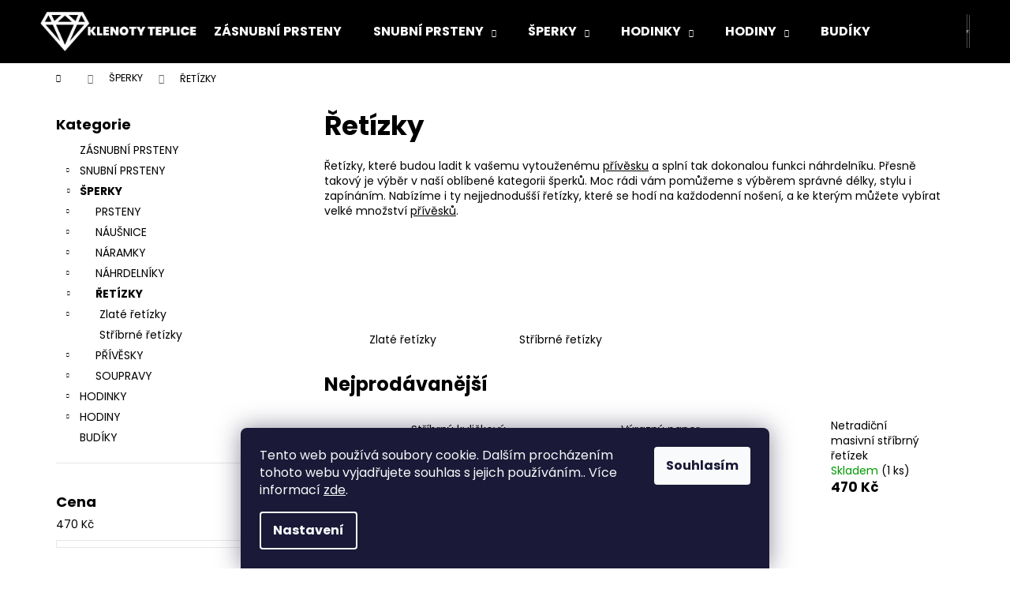

--- FILE ---
content_type: text/html; charset=utf-8
request_url: https://www.klenotyteplice.cz/kategorie/retizky/
body_size: 21906
content:
<!doctype html><html lang="cs" dir="ltr" class="header-background-dark external-fonts-loaded"><head><meta charset="utf-8" /><meta name="viewport" content="width=device-width,initial-scale=1" /><title>Řetízky | KlenotyTeplice.cz</title><link rel="preconnect" href="https://cdn.myshoptet.com" /><link rel="dns-prefetch" href="https://cdn.myshoptet.com" /><link rel="preload" href="https://cdn.myshoptet.com/prj/dist/master/cms/libs/jquery/jquery-1.11.3.min.js" as="script" /><link href="https://cdn.myshoptet.com/prj/dist/master/cms/templates/frontend_templates/shared/css/font-face/poppins.css" rel="stylesheet"><link href="https://cdn.myshoptet.com/prj/dist/master/shop/dist/font-shoptet-12.css.d637f40c301981789c16.css" rel="stylesheet"><script>
dataLayer = [];
dataLayer.push({'shoptet' : {
    "pageId": 759,
    "pageType": "category",
    "currency": "CZK",
    "currencyInfo": {
        "decimalSeparator": ",",
        "exchangeRate": 1,
        "priceDecimalPlaces": 2,
        "symbol": "K\u010d",
        "symbolLeft": 0,
        "thousandSeparator": " "
    },
    "language": "cs",
    "projectId": 348421,
    "category": {
        "guid": "3b8b4433-70f8-11ea-90ab-b8ca3a6a5ac4",
        "path": "\u0160perky | \u0158et\u00edzky",
        "parentCategoryGuid": "f7f8e2c8-8558-11ea-90ab-b8ca3a6a5ac4"
    },
    "cartInfo": {
        "id": null,
        "freeShipping": false,
        "freeShippingFrom": 1000,
        "leftToFreeGift": {
            "formattedPrice": "0 K\u010d",
            "priceLeft": 0
        },
        "freeGift": false,
        "leftToFreeShipping": {
            "priceLeft": 1000,
            "dependOnRegion": 0,
            "formattedPrice": "1 000 K\u010d"
        },
        "discountCoupon": [],
        "getNoBillingShippingPrice": {
            "withoutVat": 0,
            "vat": 0,
            "withVat": 0
        },
        "cartItems": [],
        "taxMode": "ORDINARY"
    },
    "cart": [],
    "customer": {
        "priceRatio": 1,
        "priceListId": 1,
        "groupId": null,
        "registered": false,
        "mainAccount": false
    }
}});
dataLayer.push({'cookie_consent' : {
    "marketing": "denied",
    "analytics": "denied"
}});
document.addEventListener('DOMContentLoaded', function() {
    shoptet.consent.onAccept(function(agreements) {
        if (agreements.length == 0) {
            return;
        }
        dataLayer.push({
            'cookie_consent' : {
                'marketing' : (agreements.includes(shoptet.config.cookiesConsentOptPersonalisation)
                    ? 'granted' : 'denied'),
                'analytics': (agreements.includes(shoptet.config.cookiesConsentOptAnalytics)
                    ? 'granted' : 'denied')
            },
            'event': 'cookie_consent'
        });
    });
});
</script>
<meta property="og:type" content="website"><meta property="og:site_name" content="klenotyteplice.cz"><meta property="og:url" content="https://www.klenotyteplice.cz/kategorie/retizky/"><meta property="og:title" content="Řetízky | KlenotyTeplice.cz"><meta name="author" content="Klenoty Teplice"><meta name="web_author" content="Shoptet.cz"><meta name="dcterms.rightsHolder" content="www.klenotyteplice.cz"><meta name="robots" content="index,follow"><meta property="og:image" content="https://www.klenotyteplice.cz/user/categories/orig/70047-2.jpg"><meta property="og:description" content="Zlaté a stříbrné řetízky v různých délkách, stylech a tvarech. Od nejjednodušších řetízků pro libovolné kombinování s přívěsky až po zdobné náhrdelníky."><meta name="description" content="Zlaté a stříbrné řetízky v různých délkách, stylech a tvarech. Od nejjednodušších řetízků pro libovolné kombinování s přívěsky až po zdobné náhrdelníky."><style>:root {--color-primary: #000000;--color-primary-h: 0;--color-primary-s: 0%;--color-primary-l: 0%;--color-primary-hover: #343434;--color-primary-hover-h: 0;--color-primary-hover-s: 0%;--color-primary-hover-l: 20%;--color-secondary: #000000;--color-secondary-h: 0;--color-secondary-s: 0%;--color-secondary-l: 0%;--color-secondary-hover: #656565;--color-secondary-hover-h: 0;--color-secondary-hover-s: 0%;--color-secondary-hover-l: 40%;--color-tertiary: #E2E2E2;--color-tertiary-h: 0;--color-tertiary-s: 0%;--color-tertiary-l: 89%;--color-tertiary-hover: #E2E2E2;--color-tertiary-hover-h: 0;--color-tertiary-hover-s: 0%;--color-tertiary-hover-l: 89%;--color-header-background: #000000;--template-font: "Poppins";--template-headings-font: "Poppins";--header-background-url: none;--cookies-notice-background: #1A1937;--cookies-notice-color: #F8FAFB;--cookies-notice-button-hover: #f5f5f5;--cookies-notice-link-hover: #27263f;--templates-update-management-preview-mode-content: "Náhled aktualizací šablony je aktivní pro váš prohlížeč."}</style>
    
    <link href="https://cdn.myshoptet.com/prj/dist/master/shop/dist/main-12.less.cbeb3006c3de8c1b385d.css" rel="stylesheet" />
            <link href="https://cdn.myshoptet.com/prj/dist/master/shop/dist/flags-extra-simple-12.less.16c0f747270f02bafb27.css" rel="stylesheet" />
                <link href="https://cdn.myshoptet.com/prj/dist/master/shop/dist/mobile-header-v1-12.less.a3f5e7d2d0fb934ead19.css" rel="stylesheet" />
    
    <script>var shoptet = shoptet || {};</script>
    <script src="https://cdn.myshoptet.com/prj/dist/master/shop/dist/main-3g-header.js.05f199e7fd2450312de2.js"></script>
<!-- User include --><!-- api 498(150) html code header -->
<script async src="https://scripts.luigisbox.tech/LBX-168282.js"></script>
<!-- service 425(79) html code header -->
<style>
.hodnoceni:before{content: "Jak o nás mluví zákazníci";}
.hodnoceni.svk:before{content: "Ako o nás hovoria zákazníci";}
.hodnoceni.hun:before{content: "Mit mondanak rólunk a felhasználók";}
.hodnoceni.pl:before{content: "Co mówią o nas klienci";}
.hodnoceni.eng:before{content: "Customer reviews";}
.hodnoceni.de:before{content: "Was unsere Kunden über uns denken";}
.hodnoceni.ro:before{content: "Ce spun clienții despre noi";}
.hodnoceni{margin: 20px auto;}
body:not(.paxio-merkur):not(.venus):not(.jupiter) .hodnoceni .vote-wrap {border: 0 !important;width: 24.5%;flex-basis: 25%;padding: 10px 20px !important;display: inline-block;margin: 0;vertical-align: top;}
.multiple-columns-body #content .hodnoceni .vote-wrap {width: 49%;flex-basis: 50%;}
.hodnoceni .votes-wrap {display: block; border: 1px solid #f7f7f7;margin: 0;width: 100%;max-width: none;padding: 10px 0; background: #fff;}
.hodnoceni .vote-wrap:nth-child(n+5){display: none !important;}
.hodnoceni:before{display: block;font-size: 18px;padding: 10px 20px;background: #fcfcfc;}
.sidebar .hodnoceni .vote-pic, .sidebar .hodnoceni .vote-initials{display: block;}
.sidebar .hodnoceni .vote-wrap, #column-l #column-l-in .hodnoceni .vote-wrap {width: 100% !important; display: block;}
.hodnoceni > a{display: block;text-align: right;padding-top: 6px;}
.hodnoceni > a:after{content: "››";display: inline-block;margin-left: 2px;}
.sidebar .hodnoceni:before, #column-l #column-l-in .hodnoceni:before {background: none !important; padding-left: 0 !important;}
.template-10 .hodnoceni{max-width: 952px !important;}
.page-detail .hodnoceni > a{font-size: 14px;}
.page-detail .hodnoceni{margin-bottom: 30px;}
@media screen and (min-width: 992px) and (max-width: 1199px) {
.hodnoceni .vote-rating{display: block;}
.hodnoceni .vote-time{display: block;margin-top: 3px;}
.hodnoceni .vote-delimeter{display: none;}
}
@media screen and (max-width: 991px) {
body:not(.paxio-merkur):not(.venus):not(.jupiter) .hodnoceni .vote-wrap {width: 49%;flex-basis: 50%;}
.multiple-columns-body #content .hodnoceni .vote-wrap {width: 99%;flex-basis: 100%;}
}
@media screen and (max-width: 767px) {
body:not(.paxio-merkur):not(.venus):not(.jupiter) .hodnoceni .vote-wrap {width: 99%;flex-basis: 100%;}
}
.home #main-product .hodnoceni{margin: 0 0 60px 0;}
.hodnoceni .votes-wrap.admin-response{display: none !important;}
.hodnoceni .vote-pic {width: 100px;}
.hodnoceni .vote-delimeter{display: none;}
.hodnoceni .vote-rating{display: block;}
.hodnoceni .vote-time {display: block;margin-top: 5px;}
@media screen and (min-width: 768px){
.template-12 .hodnoceni{max-width: 747px; margin-left: auto; margin-right: auto;}
}
@media screen and (min-width: 992px){
.template-12 .hodnoceni{max-width: 972px;}
}
@media screen and (min-width: 1200px){
.template-12 .hodnoceni{max-width: 1418px;}
}
.template-14 .hodnoceni .vote-initials{margin: 0 auto;}
.vote-pic img::before {display: none;}
.hodnoceni + .hodnoceni {display: none;}
</style>
<!-- /User include --><link rel="shortcut icon" href="/favicon.ico" type="image/x-icon" /><link rel="canonical" href="https://www.klenotyteplice.cz/kategorie/retizky/" />    <script>
        var _hwq = _hwq || [];
        _hwq.push(['setKey', '8E82DE84A6CEA04BFDE92236403B2376']);
        _hwq.push(['setTopPos', '0']);
        _hwq.push(['showWidget', '22']);
        (function() {
            var ho = document.createElement('script');
            ho.src = 'https://cz.im9.cz/direct/i/gjs.php?n=wdgt&sak=8E82DE84A6CEA04BFDE92236403B2376';
            var s = document.getElementsByTagName('script')[0]; s.parentNode.insertBefore(ho, s);
        })();
    </script>
    <!-- Global site tag (gtag.js) - Google Analytics -->
    <script async src="https://www.googletagmanager.com/gtag/js?id=G-XQ5VP1BQLG"></script>
    <script>
        
        window.dataLayer = window.dataLayer || [];
        function gtag(){dataLayer.push(arguments);}
        

                    console.debug('default consent data');

            gtag('consent', 'default', {"ad_storage":"denied","analytics_storage":"denied","ad_user_data":"denied","ad_personalization":"denied","wait_for_update":500});
            dataLayer.push({
                'event': 'default_consent'
            });
        
        gtag('js', new Date());

                gtag('config', 'UA-163455370-1', { 'groups': "UA" });
        
                gtag('config', 'G-XQ5VP1BQLG', {"groups":"GA4","send_page_view":false,"content_group":"category","currency":"CZK","page_language":"cs"});
        
                gtag('config', 'AW-648031116', {"allow_enhanced_conversions":true});
        
        
        
        
        
                    gtag('event', 'page_view', {"send_to":"GA4","page_language":"cs","content_group":"category","currency":"CZK"});
        
        
        
        
        
        
        
        
        
        
        
        
        
        document.addEventListener('DOMContentLoaded', function() {
            if (typeof shoptet.tracking !== 'undefined') {
                for (var id in shoptet.tracking.bannersList) {
                    gtag('event', 'view_promotion', {
                        "send_to": "UA",
                        "promotions": [
                            {
                                "id": shoptet.tracking.bannersList[id].id,
                                "name": shoptet.tracking.bannersList[id].name,
                                "position": shoptet.tracking.bannersList[id].position
                            }
                        ]
                    });
                }
            }

            shoptet.consent.onAccept(function(agreements) {
                if (agreements.length !== 0) {
                    console.debug('gtag consent accept');
                    var gtagConsentPayload =  {
                        'ad_storage': agreements.includes(shoptet.config.cookiesConsentOptPersonalisation)
                            ? 'granted' : 'denied',
                        'analytics_storage': agreements.includes(shoptet.config.cookiesConsentOptAnalytics)
                            ? 'granted' : 'denied',
                                                                                                'ad_user_data': agreements.includes(shoptet.config.cookiesConsentOptPersonalisation)
                            ? 'granted' : 'denied',
                        'ad_personalization': agreements.includes(shoptet.config.cookiesConsentOptPersonalisation)
                            ? 'granted' : 'denied',
                        };
                    console.debug('update consent data', gtagConsentPayload);
                    gtag('consent', 'update', gtagConsentPayload);
                    dataLayer.push(
                        { 'event': 'update_consent' }
                    );
                }
            });
        });
    </script>
</head><body class="desktop id-759 in-retizky template-12 type-category multiple-columns-body columns-3 ums_forms_redesign--off ums_a11y_category_page--on ums_discussion_rating_forms--off ums_flags_display_unification--on ums_a11y_login--on mobile-header-version-1"><noscript>
    <style>
        #header {
            padding-top: 0;
            position: relative !important;
            top: 0;
        }
        .header-navigation {
            position: relative !important;
        }
        .overall-wrapper {
            margin: 0 !important;
        }
        body:not(.ready) {
            visibility: visible !important;
        }
    </style>
    <div class="no-javascript">
        <div class="no-javascript__title">Musíte změnit nastavení vašeho prohlížeče</div>
        <div class="no-javascript__text">Podívejte se na: <a href="https://www.google.com/support/bin/answer.py?answer=23852">Jak povolit JavaScript ve vašem prohlížeči</a>.</div>
        <div class="no-javascript__text">Pokud používáte software na blokování reklam, může být nutné povolit JavaScript z této stránky.</div>
        <div class="no-javascript__text">Děkujeme.</div>
    </div>
</noscript>

        <div id="fb-root"></div>
        <script>
            window.fbAsyncInit = function() {
                FB.init({
//                    appId            : 'your-app-id',
                    autoLogAppEvents : true,
                    xfbml            : true,
                    version          : 'v19.0'
                });
            };
        </script>
        <script async defer crossorigin="anonymous" src="https://connect.facebook.net/cs_CZ/sdk.js"></script>    <div class="siteCookies siteCookies--bottom siteCookies--dark js-siteCookies" role="dialog" data-testid="cookiesPopup" data-nosnippet>
        <div class="siteCookies__form">
            <div class="siteCookies__content">
                <div class="siteCookies__text">
                    Tento web používá soubory cookie. Dalším procházením tohoto webu vyjadřujete souhlas s jejich používáním.. Více informací <a href="https://www.klenotyteplice.cz/clanky/gdpr/" target="\">zde</a>.
                </div>
                <p class="siteCookies__links">
                    <button class="siteCookies__link js-cookies-settings" aria-label="Nastavení cookies" data-testid="cookiesSettings">Nastavení</button>
                </p>
            </div>
            <div class="siteCookies__buttonWrap">
                                <button class="siteCookies__button js-cookiesConsentSubmit" value="all" aria-label="Přijmout cookies" data-testid="buttonCookiesAccept">Souhlasím</button>
            </div>
        </div>
        <script>
            document.addEventListener("DOMContentLoaded", () => {
                const siteCookies = document.querySelector('.js-siteCookies');
                document.addEventListener("scroll", shoptet.common.throttle(() => {
                    const st = document.documentElement.scrollTop;
                    if (st > 1) {
                        siteCookies.classList.add('siteCookies--scrolled');
                    } else {
                        siteCookies.classList.remove('siteCookies--scrolled');
                    }
                }, 100));
            });
        </script>
    </div>
<a href="#content" class="skip-link sr-only">Přejít na obsah</a><div class="overall-wrapper">
    <div class="user-action">
                        <dialog id="login" class="dialog dialog--modal dialog--fullscreen js-dialog--modal" aria-labelledby="loginHeading">
        <div class="dialog__close dialog__close--arrow">
                        <button type="button" class="btn toggle-window-arr" data-dialog-close data-testid="backToShop">Zpět <span>do obchodu</span></button>
            </div>
        <div class="dialog__wrapper">
            <div class="dialog__content dialog__content--form">
                <div class="dialog__header">
                    <h2 id="loginHeading" class="dialog__heading dialog__heading--login">Přihlášení k vašemu účtu</h2>
                </div>
                <div id="customerLogin" class="dialog__body">
                    <form action="/action/Customer/Login/" method="post" id="formLoginIncluded" class="csrf-enabled formLogin" data-testid="formLogin"><input type="hidden" name="referer" value="" /><div class="form-group"><div class="input-wrapper email js-validated-element-wrapper no-label"><input type="email" name="email" class="form-control" autofocus placeholder="E-mailová adresa (např. jan@novak.cz)" data-testid="inputEmail" autocomplete="email" required /></div></div><div class="form-group"><div class="input-wrapper password js-validated-element-wrapper no-label"><input type="password" name="password" class="form-control" placeholder="Heslo" data-testid="inputPassword" autocomplete="current-password" required /><span class="no-display">Nemůžete vyplnit toto pole</span><input type="text" name="surname" value="" class="no-display" /></div></div><div class="form-group"><div class="login-wrapper"><button type="submit" class="btn btn-secondary btn-text btn-login" data-testid="buttonSubmit">Přihlásit se</button><div class="password-helper"><a href="/registrace/" data-testid="signup" rel="nofollow">Nová registrace</a><a href="/klient/zapomenute-heslo/" rel="nofollow">Zapomenuté heslo</a></div></div></div><div class="social-login-buttons"><div class="social-login-buttons-divider"><span>nebo</span></div><div class="form-group"><a href="/action/Social/login/?provider=Facebook" class="login-btn facebook" rel="nofollow"><span class="login-facebook-icon"></span><strong>Přihlásit se přes Facebook</strong></a></div><div class="form-group"><a href="/action/Social/login/?provider=Google" class="login-btn google" rel="nofollow"><span class="login-google-icon"></span><strong>Přihlásit se přes Google</strong></a></div></div></form>
                </div>
            </div>
        </div>
    </dialog>
            </div>
<header id="header"><div class="container navigation-wrapper"><div class="site-name"><a href="/" data-testid="linkWebsiteLogo"><img src="https://cdn.myshoptet.com/usr/www.klenotyteplice.cz/user/logos/logo-3.jpg" alt="Klenoty Teplice" fetchpriority="low" /></a></div><nav id="navigation" aria-label="Hlavní menu" data-collapsible="true"><div class="navigation-in menu"><ul class="menu-level-1" role="menubar" data-testid="headerMenuItems"><li class="menu-item-930" role="none"><a href="/kategorie/zasnubni-prsteny/" data-testid="headerMenuItem" role="menuitem" aria-expanded="false"><b>ZÁSNUBNÍ PRSTENY</b></a></li>
<li class="menu-item-864 ext" role="none"><a href="/kategorie/snubni-prsteny/" data-testid="headerMenuItem" role="menuitem" aria-haspopup="true" aria-expanded="false"><b>SNUBNÍ PRSTENY</b><span class="submenu-arrow"></span></a><ul class="menu-level-2" aria-label="SNUBNÍ PRSTENY" tabindex="-1" role="menu"><li class="menu-item-2145" role="none"><a href="/kategorie/primossa-2/" data-image="https://cdn.myshoptet.com/usr/www.klenotyteplice.cz/user/categories/thumb/detail_logo_1.png" data-testid="headerMenuItem" role="menuitem"><span>Primossa</span></a>
                        </li><li class="menu-item-2157" role="none"><a href="/kategorie/linger-snubniprsteny/" data-image="https://cdn.myshoptet.com/usr/www.klenotyteplice.cz/user/categories/thumb/linger-logo-cernobile_(2)_(1)-3.jpg" data-testid="headerMenuItem" role="menuitem"><span>LINGER</span></a>
                        </li></ul></li>
<li class="menu-item-915 ext" role="none"><a href="/kategorie/sperky/" data-testid="headerMenuItem" role="menuitem" aria-haspopup="true" aria-expanded="false"><b>ŠPERKY</b><span class="submenu-arrow"></span></a><ul class="menu-level-2" aria-label="ŠPERKY" tabindex="-1" role="menu"><li class="menu-item-711" role="none"><a href="/kategorie/prsteny/" data-image="https://cdn.myshoptet.com/usr/www.klenotyteplice.cz/user/categories/thumb/n__hledprsten__perk.png" data-testid="headerMenuItem" role="menuitem"><span>PRSTENY</span></a>
                        </li><li class="menu-item-738" role="none"><a href="/kategorie/nausnice/" data-image="https://cdn.myshoptet.com/usr/www.klenotyteplice.cz/user/categories/thumb/n__hlednau__nice.png" data-testid="headerMenuItem" role="menuitem"><span>NÁUŠNICE</span></a>
                        </li><li class="menu-item-750" role="none"><a href="/kategorie/naramky/" data-image="https://cdn.myshoptet.com/usr/www.klenotyteplice.cz/user/categories/thumb/n__ramky.png" data-testid="headerMenuItem" role="menuitem"><span>NÁRAMKY</span></a>
                        </li><li class="menu-item-840" role="none"><a href="/kategorie/nahrdelniky/" data-image="https://cdn.myshoptet.com/usr/www.klenotyteplice.cz/user/categories/thumb/zlat__n__hrdeln__kn__hled-1.jpg" data-testid="headerMenuItem" role="menuitem"><span>NÁHRDELNÍKY</span></a>
                        </li><li class="menu-item-759 active" role="none"><a href="/kategorie/retizky/" data-image="https://cdn.myshoptet.com/usr/www.klenotyteplice.cz/user/categories/thumb/70047-2.jpg" data-testid="headerMenuItem" role="menuitem"><span>ŘETÍZKY</span></a>
                        </li><li class="menu-item-771" role="none"><a href="/kategorie/privesky/" data-image="https://cdn.myshoptet.com/usr/www.klenotyteplice.cz/user/categories/thumb/49272-2-1.jpg" data-testid="headerMenuItem" role="menuitem"><span>PŘÍVĚSKY</span></a>
                        </li><li class="menu-item-783" role="none"><a href="/kategorie/soupravy/" data-image="https://cdn.myshoptet.com/usr/www.klenotyteplice.cz/user/categories/thumb/bzlato2-1.png" data-testid="headerMenuItem" role="menuitem"><span>SOUPRAVY</span></a>
                        </li></ul></li>
<li class="menu-item-903 ext" role="none"><a href="/kategorie/hodinky/" data-testid="headerMenuItem" role="menuitem" aria-haspopup="true" aria-expanded="false"><b>HODINKY</b><span class="submenu-arrow"></span></a><ul class="menu-level-2" aria-label="HODINKY" tabindex="-1" role="menu"><li class="menu-item-900" role="none"><a href="/kategorie/panske-hodinky/" data-image="https://cdn.myshoptet.com/usr/www.klenotyteplice.cz/user/categories/thumb/2298.png" data-testid="headerMenuItem" role="menuitem"><span>Pánské hodinky</span></a>
                        </li><li class="menu-item-894" role="none"><a href="/kategorie/damske-hodinky/" data-image="https://cdn.myshoptet.com/usr/www.klenotyteplice.cz/user/categories/thumb/1545.png" data-testid="headerMenuItem" role="menuitem"><span>Dámské hodinky</span></a>
                        </li><li class="menu-item-879" role="none"><a href="/kategorie/detske-hodinky/" data-image="https://cdn.myshoptet.com/usr/www.klenotyteplice.cz/user/categories/thumb/3219.png" data-testid="headerMenuItem" role="menuitem"><span>Dětské hodinky</span></a>
                        </li></ul></li>
<li class="menu-item-891 ext" role="none"><a href="/kategorie/hodiny/" data-testid="headerMenuItem" role="menuitem" aria-haspopup="true" aria-expanded="false"><b>HODINY</b><span class="submenu-arrow"></span></a><ul class="menu-level-2" aria-label="HODINY" tabindex="-1" role="menu"><li class="menu-item-2283" role="none"><a href="/kategorie/designove/" data-image="https://cdn.myshoptet.com/usr/www.klenotyteplice.cz/user/categories/thumb/design.png" data-testid="headerMenuItem" role="menuitem"><span>Designové</span></a>
                        </li><li class="menu-item-2286" role="none"><a href="/kategorie/digitalni-radiem-rizene/" data-image="https://cdn.myshoptet.com/usr/www.klenotyteplice.cz/user/categories/thumb/digit__ln__.png" data-testid="headerMenuItem" role="menuitem"><span>Digitální &amp; rádiem řízené</span></a>
                        </li><li class="menu-item-2289" role="none"><a href="/kategorie/drevene/" data-image="https://cdn.myshoptet.com/usr/www.klenotyteplice.cz/user/categories/thumb/d__evo.png" data-testid="headerMenuItem" role="menuitem"><span>Dřevěné</span></a>
                        </li><li class="menu-item-2292" role="none"><a href="/kategorie/kovove/" data-image="https://cdn.myshoptet.com/usr/www.klenotyteplice.cz/user/categories/thumb/kovov__.png" data-testid="headerMenuItem" role="menuitem"><span>Kovové</span></a>
                        </li><li class="menu-item-2295" role="none"><a href="/kategorie/kyvadlove/" data-image="https://cdn.myshoptet.com/usr/www.klenotyteplice.cz/user/categories/thumb/kyvadlov__.png" data-testid="headerMenuItem" role="menuitem"><span>Kyvadlové</span></a>
                        </li><li class="menu-item-2298" role="none"><a href="/kategorie/nalepovaci/" data-image="https://cdn.myshoptet.com/usr/www.klenotyteplice.cz/user/categories/thumb/202893_hodiny-jvd-ht465-4.png" data-testid="headerMenuItem" role="menuitem"><span>Nalepovací</span></a>
                        </li><li class="menu-item-2301" role="none"><a href="/kategorie/s-plynulym-chodem/" data-image="https://cdn.myshoptet.com/usr/www.klenotyteplice.cz/user/categories/thumb/202425.png" data-testid="headerMenuItem" role="menuitem"><span>S plynulým chodem</span></a>
                        </li><li class="menu-item-2304" role="none"><a href="/kategorie/sklenene/" data-image="https://cdn.myshoptet.com/usr/www.klenotyteplice.cz/user/categories/thumb/sklen__n__.png" data-testid="headerMenuItem" role="menuitem"><span>Skleněné</span></a>
                        </li></ul></li>
<li class="menu-item-882" role="none"><a href="/kategorie/budiky/" data-testid="headerMenuItem" role="menuitem" aria-expanded="false"><b>BUDÍKY</b></a></li>
</ul>
    <ul class="navigationActions" role="menu">
                            <li role="none">
                                    <a href="/login/?backTo=%2Fkategorie%2Fretizky%2F" rel="nofollow" data-testid="signin" role="menuitem"><span>Přihlášení</span></a>
                            </li>
                        </ul>
</div><span class="navigation-close"></span></nav><div class="menu-helper" data-testid="hamburgerMenu"><span>Více</span></div>

    <div class="navigation-buttons">
                <a href="#" class="toggle-window" data-target="search" data-testid="linkSearchIcon"><span class="sr-only">Hledat</span></a>
                    
        <button class="top-nav-button top-nav-button-login" type="button" data-dialog-id="login" aria-haspopup="dialog" aria-controls="login" data-testid="signin">
            <span class="sr-only">Přihlášení</span>
        </button>
                    <a href="/kosik/" class="toggle-window cart-count" data-target="cart" data-testid="headerCart" rel="nofollow" aria-haspopup="dialog" aria-expanded="false" aria-controls="cart-widget"><span class="sr-only">Nákupní košík</span></a>
        <a href="#" class="toggle-window" data-target="navigation" data-testid="hamburgerMenu"><span class="sr-only">Menu</span></a>
    </div>

</div></header><!-- / header -->


<div id="content-wrapper" class="container content-wrapper">
    
                                <div class="breadcrumbs navigation-home-icon-wrapper" itemscope itemtype="https://schema.org/BreadcrumbList">
                                                                            <span id="navigation-first" data-basetitle="Klenoty Teplice" itemprop="itemListElement" itemscope itemtype="https://schema.org/ListItem">
                <a href="/" itemprop="item" class="navigation-home-icon"><span class="sr-only" itemprop="name">Domů</span></a>
                <span class="navigation-bullet">/</span>
                <meta itemprop="position" content="1" />
            </span>
                                <span id="navigation-1" itemprop="itemListElement" itemscope itemtype="https://schema.org/ListItem">
                <a href="/kategorie/sperky/" itemprop="item" data-testid="breadcrumbsSecondLevel"><span itemprop="name">ŠPERKY</span></a>
                <span class="navigation-bullet">/</span>
                <meta itemprop="position" content="2" />
            </span>
                                            <span id="navigation-2" itemprop="itemListElement" itemscope itemtype="https://schema.org/ListItem" data-testid="breadcrumbsLastLevel">
                <meta itemprop="item" content="https://www.klenotyteplice.cz/kategorie/retizky/" />
                <meta itemprop="position" content="3" />
                <span itemprop="name" data-title="Řetízky">ŘETÍZKY</span>
            </span>
            </div>
            
    <div class="content-wrapper-in">
                                                <aside class="sidebar sidebar-left"  data-testid="sidebarMenu">
                                                                                                <div class="sidebar-inner">
                                                                                                        <div class="box box-bg-variant box-categories">    <div class="skip-link__wrapper">
        <span id="categories-start" class="skip-link__target js-skip-link__target sr-only" tabindex="-1">&nbsp;</span>
        <a href="#categories-end" class="skip-link skip-link--start sr-only js-skip-link--start">Přeskočit kategorie</a>
    </div>

<h4>Kategorie</h4>


<div id="categories"><div class="categories cat-01 expanded" id="cat-930"><div class="topic"><a href="/kategorie/zasnubni-prsteny/">ZÁSNUBNÍ PRSTENY<span class="cat-trigger">&nbsp;</span></a></div></div><div class="categories cat-02 expandable external" id="cat-864"><div class="topic"><a href="/kategorie/snubni-prsteny/">SNUBNÍ PRSTENY<span class="cat-trigger">&nbsp;</span></a></div>

    </div><div class="categories cat-01 expandable active expanded" id="cat-915"><div class="topic child-active"><a href="/kategorie/sperky/">ŠPERKY<span class="cat-trigger">&nbsp;</span></a></div>

                    <ul class=" active expanded">
                                        <li class="
                                 expandable                                 external">
                <a href="/kategorie/prsteny/">
                    PRSTENY
                    <span class="cat-trigger">&nbsp;</span>                </a>
                                                            

    
                                                </li>
                                <li class="
                                 expandable                                 external">
                <a href="/kategorie/nausnice/">
                    NÁUŠNICE
                    <span class="cat-trigger">&nbsp;</span>                </a>
                                                            

    
                                                </li>
                                <li class="
                                 expandable                                 external">
                <a href="/kategorie/naramky/">
                    NÁRAMKY
                    <span class="cat-trigger">&nbsp;</span>                </a>
                                                            

    
                                                </li>
                                <li class="
                                 expandable                                 external">
                <a href="/kategorie/nahrdelniky/">
                    NÁHRDELNÍKY
                    <span class="cat-trigger">&nbsp;</span>                </a>
                                                            

    
                                                </li>
                                <li class="
                active                  expandable                 expanded                ">
                <a href="/kategorie/retizky/">
                    ŘETÍZKY
                    <span class="cat-trigger">&nbsp;</span>                </a>
                                                            

                    <ul class=" active expanded">
                                        <li class="
                                 expandable                                 external">
                <a href="/kategorie/zlate-retizky/">
                    Zlaté řetízky
                    <span class="cat-trigger">&nbsp;</span>                </a>
                                                            

    
                                                </li>
                                <li >
                <a href="/kategorie/stribrne-retizky/">
                    Stříbrné řetízky
                                    </a>
                                                                </li>
                </ul>
    
                                                </li>
                                <li class="
                                 expandable                                 external">
                <a href="/kategorie/privesky/">
                    PŘÍVĚSKY
                    <span class="cat-trigger">&nbsp;</span>                </a>
                                                            

    
                                                </li>
                                <li class="
                                 expandable                                 external">
                <a href="/kategorie/soupravy/">
                    SOUPRAVY
                    <span class="cat-trigger">&nbsp;</span>                </a>
                                                            

    
                                                </li>
                </ul>
    </div><div class="categories cat-02 expandable external" id="cat-903"><div class="topic"><a href="/kategorie/hodinky/">HODINKY<span class="cat-trigger">&nbsp;</span></a></div>

    </div><div class="categories cat-01 expandable external" id="cat-891"><div class="topic"><a href="/kategorie/hodiny/">HODINY<span class="cat-trigger">&nbsp;</span></a></div>

    </div><div class="categories cat-02 external" id="cat-882"><div class="topic"><a href="/kategorie/budiky/">BUDÍKY<span class="cat-trigger">&nbsp;</span></a></div></div></div>

    <div class="skip-link__wrapper">
        <a href="#categories-start" class="skip-link skip-link--end sr-only js-skip-link--end" tabindex="-1" hidden>Přeskočit kategorie</a>
        <span id="categories-end" class="skip-link__target js-skip-link__target sr-only" tabindex="-1">&nbsp;</span>
    </div>
</div>
                                                                                                            <div class="box box-bg-default box-sm box-filters"><div id="filters-default-position" data-filters-default-position="left"></div><div class="filters-wrapper"><div class="filters-unveil-button-wrapper" data-testid='buttonOpenFilter'><a href="#" class="btn btn-default unveil-button" data-unveil="filters" data-text="Zavřít filtr">Otevřít filtr </a></div><div id="filters" class="filters"><div class="slider-wrapper"><h4><span>Cena</span></h4><div class="slider-header"><span class="from"><span id="min">470</span> Kč</span><span class="to"><span id="max">1990</span> Kč</span></div><div class="slider-content"><div id="slider" class="param-price-filter"></div></div><span id="currencyExchangeRate" class="no-display">1</span><span id="categoryMinValue" class="no-display">470</span><span id="categoryMaxValue" class="no-display">1990</span></div><form action="/action/ProductsListing/setPriceFilter/" method="post" id="price-filter-form"><fieldset id="price-filter"><input type="hidden" value="470" name="priceMin" id="price-value-min" /><input type="hidden" value="1990" name="priceMax" id="price-value-max" /><input type="hidden" name="referer" value="/kategorie/retizky/" /></fieldset></form><div class="filter-sections"><div class="filter-section filter-section-boolean"><div class="param-filter-top"><form action="/action/ProductsListing/setStockFilter/" method="post"><fieldset><div><input type="checkbox" value="1" name="stock" id="stock" data-url="https://www.klenotyteplice.cz/kategorie/retizky/?stock=1" data-filter-id="1" data-filter-code="stock"  autocomplete="off" /><label for="stock" class="filter-label">Na skladě <span class="filter-count">4</span></label></div><input type="hidden" name="referer" value="/kategorie/retizky/" /></fieldset></form><form action="/action/ProductsListing/setDoubledotFilter/" method="post"><fieldset><div><input data-url="https://www.klenotyteplice.cz/kategorie/retizky/?dd=1" data-filter-id="1" data-filter-code="dd" type="checkbox" name="dd[]" id="dd[]1" value="1"  disabled="disabled" autocomplete="off" /><label for="dd[]1" class="filter-label disabled ">Akce<span class="filter-count">0</span></label></div><div><input data-url="https://www.klenotyteplice.cz/kategorie/retizky/?dd=2" data-filter-id="2" data-filter-code="dd" type="checkbox" name="dd[]" id="dd[]2" value="2"  disabled="disabled" autocomplete="off" /><label for="dd[]2" class="filter-label disabled ">Novinka<span class="filter-count">0</span></label></div><div><input data-url="https://www.klenotyteplice.cz/kategorie/retizky/?dd=3" data-filter-id="3" data-filter-code="dd" type="checkbox" name="dd[]" id="dd[]3" value="3"  disabled="disabled" autocomplete="off" /><label for="dd[]3" class="filter-label disabled ">Tip<span class="filter-count">0</span></label></div><input type="hidden" name="referer" value="/kategorie/retizky/" /></fieldset></form></div></div><div class="filter-section filter-section-button"><a href="#" class="chevron-after chevron-down-after toggle-filters" data-unveil="category-filter-hover">Rozbalit filtr</a></div><div id="category-filter-hover"><div class="filter-section filter-section-parametric filter-section-parametric-id-135"><h4><span>Kov</span><span class="show-tooltip question-tooltip" title="Typ kovu, ze kterého je šperk vyroben.">?</span></h4><form method="post"><fieldset><div class="advanced-filters-wrapper"></div><div><input data-url="https://www.klenotyteplice.cz/kategorie/retizky/?pv135=1245" data-filter-id="135" data-filter-code="pv" type="checkbox" name="pv[]" id="pv[]1245" value="Rhodiované stříbro"  autocomplete="off" /><label for="pv[]1245" class="filter-label ">Rhodiované stříbro <span class="filter-count">4</span></label></div><input type="hidden" name="referer" value="/kategorie/retizky/" /></fieldset></form></div><div class="filter-section filter-section-parametric filter-section-parametric-id-24"><h4><span>Velikost</span><span class="show-tooltip question-tooltip" title="Velikost řetízku, náramku či náhrdelníku">?</span></h4><form method="post"><fieldset><div class="advanced-filters-wrapper"></div><div><input data-url="https://www.klenotyteplice.cz/kategorie/retizky/?pv24=1098" data-filter-id="24" data-filter-code="pv" type="checkbox" name="pv[]" id="pv[]1098" value="40cm"  autocomplete="off" /><label for="pv[]1098" class="filter-label ">40cm <span class="filter-count">1</span></label></div><div><input data-url="https://www.klenotyteplice.cz/kategorie/retizky/?pv24=1086" data-filter-id="24" data-filter-code="pv" type="checkbox" name="pv[]" id="pv[]1086" value="42cm"  autocomplete="off" /><label for="pv[]1086" class="filter-label ">42cm <span class="filter-count">1</span></label></div><div><input data-url="https://www.klenotyteplice.cz/kategorie/retizky/?pv24=1101" data-filter-id="24" data-filter-code="pv" type="checkbox" name="pv[]" id="pv[]1101" value="45cm"  autocomplete="off" /><label for="pv[]1101" class="filter-label ">45cm <span class="filter-count">1</span></label></div><div><input data-url="https://www.klenotyteplice.cz/kategorie/retizky/?pv24=1089" data-filter-id="24" data-filter-code="pv" type="checkbox" name="pv[]" id="pv[]1089" value="50cm"  autocomplete="off" /><label for="pv[]1089" class="filter-label ">50cm <span class="filter-count">2</span></label></div><div><input data-url="https://www.klenotyteplice.cz/kategorie/retizky/?pv24=1092" data-filter-id="24" data-filter-code="pv" type="checkbox" name="pv[]" id="pv[]1092" value="55cm"  autocomplete="off" /><label for="pv[]1092" class="filter-label ">55cm <span class="filter-count">1</span></label></div><input type="hidden" name="referer" value="/kategorie/retizky/" /></fieldset></form></div><div class="filter-section filter-section-count"><div class="filter-total-count">        Položek k zobrazení: <strong>4</strong>
    </div>
</div>

</div></div></div></div></div>
                                                                        <div class="banner"><div class="banner-wrapper banner2"><img data-src="https://cdn.myshoptet.com/usr/www.klenotyteplice.cz/user/banners/sponzo__i_(1).jpg?5f94cf8d" src="data:image/svg+xml,%3Csvg%20width%3D%22700%22%20height%3D%22200%22%20xmlns%3D%22http%3A%2F%2Fwww.w3.org%2F2000%2Fsvg%22%3E%3C%2Fsvg%3E" fetchpriority="low" alt="Naši partneři" width="700" height="200" /></div></div>
                                                                                <div class="box box-bg-variant box-sm box-instagram">    </div>
                                                                        <div class="banner"><div class="banner-wrapper banner19"><a href="https://www.klenotyteplice.cz/clanky/slzazvirat/" data-ec-promo-id="159" class="extended-empty" ><img data-src="https://cdn.myshoptet.com/usr/www.klenotyteplice.cz/user/banners/slza_final_resize.jpg?5f9897bb" src="data:image/svg+xml,%3Csvg%20width%3D%22315%22%20height%3D%22212%22%20xmlns%3D%22http%3A%2F%2Fwww.w3.org%2F2000%2Fsvg%22%3E%3C%2Fsvg%3E" fetchpriority="low" alt="Nadační fond Slza" width="315" height="212" /><span class="extended-banner-texts"></span></a></div></div>
                                        </div>
                                                            </aside>
                            <main id="content" class="content narrow">
                            <div class="category-top">
            <h1 class="category-title" data-testid="titleCategory">Řetízky</h1>
            <div class="category-perex">
        <p>Řetízky, které budou ladit k vašemu vytouženému <span style="text-decoration: underline;"><a href="/kategorie/privesky/">přívěsku</a></span>&nbsp;a splní tak dokonalou funkci náhrdelníku. Přesně takový je výběr v naší oblíbené kategorii šperků. Moc rádi vám pomůžeme s výběrem správné délky, stylu i zapínáním. Nabízíme i ty nejjednodušší řetízky, které se hodí na každodenní nošení, a ke kterým můžete vybírat velké množství <span style="text-decoration: underline;"><a href="/kategorie/privesky/">přívěsků</a></span>.</p>
    </div>
                    
                                
            <ul class="subcategories with-image">
                                                <li class="col-xs-6 col-sm-6 col-lg-3 col-xl-3">
                        <a href="/kategorie/zlate-retizky/">
                                                                                                                                                                <span class="image">
                                    <img src="data:image/svg+xml,%3Csvg%20width%3D%22140%22%20height%3D%22100%22%20xmlns%3D%22http%3A%2F%2Fwww.w3.org%2F2000%2Fsvg%22%3E%3C%2Fsvg%3E" alt="" width="140" height="100"  data-src="https://cdn.myshoptet.com/usr/www.klenotyteplice.cz/user/categories/thumb/56736.jpg" fetchpriority="low" />
                                </span>
                            
                            <span class="text">
                                Zlaté řetízky
                            </span>
                        </a>
                    </li>
                                    <li class="col-xs-6 col-sm-6 col-lg-3 col-xl-3">
                        <a href="/kategorie/stribrne-retizky/">
                                                                                                                                                                <span class="image">
                                    <img src="data:image/svg+xml,%3Csvg%20width%3D%22140%22%20height%3D%22100%22%20xmlns%3D%22http%3A%2F%2Fwww.w3.org%2F2000%2Fsvg%22%3E%3C%2Fsvg%3E" alt="" width="140" height="100"  data-src="https://cdn.myshoptet.com/usr/www.klenotyteplice.cz/user/categories/thumb/st____bro.png" fetchpriority="low" />
                                </span>
                            
                            <span class="text">
                                Stříbrné řetízky
                            </span>
                        </a>
                    </li>
                            
                    </ul>
            <div class="products-top-wrapper" aria-labelledby="productsTopHeading">
    <h2 id="productsTopHeading" class="products-top-header">Nejprodávanější</h2>
    <div id="productsTop" class="products products-inline products-top">
        
                    
                                <div class="product active" aria-hidden="false">
    <div class="p" data-micro="product" data-micro-product-id="150672" data-testid="productItem">
            <a href="/zbozi/stribrny-kulickovy-damsky-retizek/" class="image" aria-hidden="true" tabindex="-1">
        <img src="data:image/svg+xml,%3Csvg%20width%3D%22100%22%20height%3D%22100%22%20xmlns%3D%22http%3A%2F%2Fwww.w3.org%2F2000%2Fsvg%22%3E%3C%2Fsvg%3E" alt="Stříbrný kuličkový dámský řetízek (Délka řetízku 42cm)" data-micro-image="https://cdn.myshoptet.com/usr/www.klenotyteplice.cz/user/shop/big/150672_stribrny-kulickovy-damsky-retizek--delka-retizku-42cm.jpg?62a88417" width="100" height="100"  data-src="https://cdn.myshoptet.com/usr/www.klenotyteplice.cz/user/shop/related/150672_stribrny-kulickovy-damsky-retizek--delka-retizku-42cm.jpg?62a88417" fetchpriority="low" />
                    <meta id="ogImageProducts" property="og:image" content="https://cdn.myshoptet.com/usr/www.klenotyteplice.cz/user/shop/big/150672_stribrny-kulickovy-damsky-retizek--delka-retizku-42cm.jpg?62a88417" />
                <meta itemprop="image" content="https://cdn.myshoptet.com/usr/www.klenotyteplice.cz/user/shop/big/150672_stribrny-kulickovy-damsky-retizek--delka-retizku-42cm.jpg?62a88417">
        <div class="extra-flags">
            

    

        </div>
    </a>
        <div class="p-in">
            <div class="p-in-in">
                <a
    href="/zbozi/stribrny-kulickovy-damsky-retizek/"
    class="name"
    data-micro="url">
    <span data-micro="name" data-testid="productCardName">
          Stříbrný kuličkový dámský řetízek    </span>
</a>
                <div class="ratings-wrapper">
                                                                        <div class="availability">
            <span class="show-tooltip acronym" title="Zboží máme skladem na prodejně. K osobnímu odběru připravené ihned." style="color:#009901">
                Skladem            </span>
                                                        <span class="availability-amount" data-testid="numberAvailabilityAmount">(1&nbsp;ks)</span>
        </div>
                                    <span class="no-display" data-micro="sku">56877/45C</span>
                    </div>
                                            </div>
            

<div class="p-bottom no-buttons">
    <div class="offers" data-micro="offer"
    data-micro-price="1440.00"
    data-micro-price-currency="CZK"
            data-micro-availability="https://schema.org/InStock"
    >
        <div class="prices">
            <span class="price-standard-wrapper price-standard-wrapper-placeholder">&nbsp;</span>
    
    
            <div class="price price-final" data-testid="productCardPrice">
        <strong>
                                        1 440 Kč
                    </strong>
            
    
        
    </div>
            <div class="price-additional">(1 190,08 Kč&nbsp;bez DPH)</div>
    
</div>
            </div>
</div>
        </div>
    </div>
</div>
                <div class="product active" aria-hidden="false">
    <div class="p" data-micro="product" data-micro-product-id="150708" data-testid="productItem">
            <a href="/zbozi/vyrazny-pancr-retizek-ze-stribra/" class="image" aria-hidden="true" tabindex="-1">
        <img src="data:image/svg+xml,%3Csvg%20width%3D%22100%22%20height%3D%22100%22%20xmlns%3D%22http%3A%2F%2Fwww.w3.org%2F2000%2Fsvg%22%3E%3C%2Fsvg%3E" alt="42432 vyrazny pancr retizek ze stribra" data-micro-image="https://cdn.myshoptet.com/usr/www.klenotyteplice.cz/user/shop/big/150708_42432-vyrazny-pancr-retizek-ze-stribra.jpg?62a8841b" width="100" height="100"  data-src="https://cdn.myshoptet.com/usr/www.klenotyteplice.cz/user/shop/related/150708_42432-vyrazny-pancr-retizek-ze-stribra.jpg?62a8841b" fetchpriority="low" />
                <meta itemprop="image" content="https://cdn.myshoptet.com/usr/www.klenotyteplice.cz/user/shop/big/150708_42432-vyrazny-pancr-retizek-ze-stribra.jpg?62a8841b">
        <div class="extra-flags">
            

    

        </div>
    </a>
        <div class="p-in">
            <div class="p-in-in">
                <a
    href="/zbozi/vyrazny-pancr-retizek-ze-stribra/"
    class="name"
    data-micro="url">
    <span data-micro="name" data-testid="productCardName">
          Výrazný pancr řetízek ze stříbra    </span>
</a>
                <div class="ratings-wrapper">
                                                                        <div class="availability">
            <span class="show-tooltip acronym" title="Zboží máme skladem na prodejně. K osobnímu odběru připravené ihned." style="color:#009901">
                Skladem            </span>
                                                        <span class="availability-amount" data-testid="numberAvailabilityAmount">(3&nbsp;ks)</span>
        </div>
                                    <span class="no-display" data-micro="sku">1077</span>
                    </div>
                                            </div>
            

<div class="p-bottom no-buttons">
    <div class="offers" data-micro="offer"
    data-micro-price="1990.00"
    data-micro-price-currency="CZK"
    data-micro-warranty="2 roky"
            data-micro-availability="https://schema.org/InStock"
    >
        <div class="prices">
            <span class="price-standard-wrapper price-standard-wrapper-placeholder">&nbsp;</span>
    
    
            <div class="price price-final" data-testid="productCardPrice">
        <strong>
                                        1 990 Kč
                    </strong>
            
    
        
    </div>
            <div class="price-additional">(1 644,63 Kč&nbsp;bez DPH)</div>
    
</div>
            </div>
</div>
        </div>
    </div>
</div>
                <div class="product active" aria-hidden="false">
    <div class="p" data-micro="product" data-micro-product-id="150660" data-testid="productItem">
            <a href="/zbozi/netradicni-masivni-stribrny-retizek/" class="image" aria-hidden="true" tabindex="-1">
        <img src="data:image/svg+xml,%3Csvg%20width%3D%22100%22%20height%3D%22100%22%20xmlns%3D%22http%3A%2F%2Fwww.w3.org%2F2000%2Fsvg%22%3E%3C%2Fsvg%3E" alt="56859 netradicni masivni stribrny retizek" data-micro-image="https://cdn.myshoptet.com/usr/www.klenotyteplice.cz/user/shop/big/150660_56859-netradicni-masivni-stribrny-retizek.jpg?62a88416" width="100" height="100"  data-src="https://cdn.myshoptet.com/usr/www.klenotyteplice.cz/user/shop/related/150660_56859-netradicni-masivni-stribrny-retizek.jpg?62a88416" fetchpriority="low" />
                <meta itemprop="image" content="https://cdn.myshoptet.com/usr/www.klenotyteplice.cz/user/shop/big/150660_56859-netradicni-masivni-stribrny-retizek.jpg?62a88416">
        <div class="extra-flags">
            

    

        </div>
    </a>
        <div class="p-in">
            <div class="p-in-in">
                <a
    href="/zbozi/netradicni-masivni-stribrny-retizek/"
    class="name"
    data-micro="url">
    <span data-micro="name" data-testid="productCardName">
          Netradiční masivní stříbrný řetízek    </span>
</a>
                <div class="ratings-wrapper">
                                                                        <div class="availability">
            <span class="show-tooltip acronym" title="Zboží máme skladem na prodejně. K osobnímu odběru připravené ihned." style="color:#009901">
                Skladem            </span>
                                                        <span class="availability-amount" data-testid="numberAvailabilityAmount">(1&nbsp;ks)</span>
        </div>
                                    <span class="no-display" data-micro="sku">56859</span>
                    </div>
                                            </div>
            

<div class="p-bottom no-buttons">
    <div class="offers" data-micro="offer"
    data-micro-price="470.00"
    data-micro-price-currency="CZK"
            data-micro-availability="https://schema.org/InStock"
    >
        <div class="prices">
            <span class="price-standard-wrapper price-standard-wrapper-placeholder">&nbsp;</span>
    
    
            <div class="price price-final" data-testid="productCardPrice">
        <strong>
                                        470 Kč
                    </strong>
            
    
        
    </div>
            <div class="price-additional">(388,43 Kč&nbsp;bez DPH)</div>
    
</div>
            </div>
</div>
        </div>
    </div>
</div>
    </div>
    <div class="button-wrapper">
        <button class="chevron-after chevron-down-after toggle-top-products btn"
            type="button"
            aria-expanded="false"
            aria-controls="productsTop"
            data-label-show="Zobrazit více produktů"
            data-label-hide="Zobrazit méně produktů">
            Zobrazit více produktů        </button>
    </div>
</div>
    </div>
<div class="category-content-wrapper">
                                        <div id="category-header" class="category-header">
    <div class="listSorting js-listSorting">
        <h2 class="sr-only" id="listSortingHeading">Řazení produktů</h2>
        <ul class="listSorting__controls" aria-labelledby="listSortingHeading">
                                            <li>
                    <button
                        type="button"
                        id="listSortingControl-bestseller"
                        class="listSorting__control listSorting__control--current"
                        data-sort="bestseller"
                        data-url="https://www.klenotyteplice.cz/kategorie/retizky/?order=bestseller"
                        aria-label="Nejprodávanější - Aktuálně nastavené řazení" aria-disabled="true">
                        Nejprodávanější
                    </button>
                </li>
                                            <li>
                    <button
                        type="button"
                        id="listSortingControl-price"
                        class="listSorting__control"
                        data-sort="price"
                        data-url="https://www.klenotyteplice.cz/kategorie/retizky/?order=price"
                        >
                        Nejlevnější
                    </button>
                </li>
                                            <li>
                    <button
                        type="button"
                        id="listSortingControl--price"
                        class="listSorting__control"
                        data-sort="-price"
                        data-url="https://www.klenotyteplice.cz/kategorie/retizky/?order=-price"
                        >
                        Nejdražší
                    </button>
                </li>
                                            <li>
                    <button
                        type="button"
                        id="listSortingControl-name"
                        class="listSorting__control"
                        data-sort="name"
                        data-url="https://www.klenotyteplice.cz/kategorie/retizky/?order=name"
                        >
                        Abecedně
                    </button>
                </li>
                    </ul>
    </div>

    </div>
                            <div id="filters-wrapper"></div>
        
        <h2 id="productsListHeading" class="sr-only" tabindex="-1">Výpis produktů</h2>

        <div id="products" class="products products-page products-block" data-testid="productCards">
                            
        
                                                                        <div class="product">
    <div class="p swap-images" data-micro="product" data-micro-product-id="150672" data-micro-identifier="930a2172-ebe0-11ec-a437-ecf4bbdf609b" data-testid="productItem">
                    <a href="/zbozi/stribrny-kulickovy-damsky-retizek/" class="image">
                <img src="https://cdn.myshoptet.com/usr/www.klenotyteplice.cz/user/shop/detail/150672_stribrny-kulickovy-damsky-retizek--delka-retizku-42cm.jpg?62a88417
" alt="Stříbrný kuličkový dámský řetízek (Délka řetízku 42cm)" data-src="https://cdn.myshoptet.com/usr/www.klenotyteplice.cz/user/shop/detail/150672_stribrny-kulickovy-damsky-retizek--delka-retizku-42cm.jpg?62a88417
" data-next="https://cdn.myshoptet.com/usr/www.klenotyteplice.cz/user/shop/detail/150672-1_stribrny-kulickovy-damsky-retizek--delka-retizku-42cm.jpg?62a88417" class="swap-image" data-micro-image="https://cdn.myshoptet.com/usr/www.klenotyteplice.cz/user/shop/big/150672_stribrny-kulickovy-damsky-retizek--delka-retizku-42cm.jpg?62a88417" width="423" height="318"  fetchpriority="high" />
                                    <meta id="ogImage" property="og:image" content="https://cdn.myshoptet.com/usr/www.klenotyteplice.cz/user/shop/big/150672_stribrny-kulickovy-damsky-retizek--delka-retizku-42cm.jpg?62a88417" />
                                                                                                                                    
    

    


            </a>
        
        <div class="p-in">

            <div class="p-in-in">
                <a href="/zbozi/stribrny-kulickovy-damsky-retizek/" class="name" data-micro="url">
                    <span data-micro="name" data-testid="productCardName">
                          Stříbrný kuličkový dámský řetízek                    </span>
                </a>
                
                <div class="availability">
            <span class="show-tooltip" title="Zboží máme skladem na prodejně. K osobnímu odběru připravené ihned." style="color:#009901">
                Skladem            </span>
                                                        <span class="availability-amount" data-testid="numberAvailabilityAmount">(1&nbsp;ks)</span>
        </div>
    
                            </div>

            <div class="p-bottom single-button">
                
                <div data-micro="offer"
    data-micro-price="1440.00"
    data-micro-price-currency="CZK"
            data-micro-availability="https://schema.org/InStock"
    >
                    <div class="prices">
                                                                                
                        
                        
                        
        <div class="price-additional">1 190,08 Kč&nbsp;bez DPH</div>
        <div class="price price-final" data-testid="productCardPrice">
        <strong>
                                        1 440 Kč
                    </strong>
            
    
        <span class="pr-list-unit">
            /&nbsp;ks
    </span>
        
    </div>


                        

                    </div>

                    

                                            <div class="p-tools">
                                                                                    
    
                                                                                            <a href="/zbozi/stribrny-kulickovy-damsky-retizek/" class="btn btn-primary" aria-hidden="true" tabindex="-1">Detail</a>
                                                    </div>
                    
                                                        

                </div>

            </div>

        </div>

        
        <div class="widget-parameter-wrapper" data-parameter-name="Délka řetízku" data-parameter-id="120" data-parameter-single="true">
        <ul class="widget-parameter-list">
                            <li class="widget-parameter-value">
                    <a href="/zbozi/stribrny-kulickovy-damsky-retizek/?parameterValueId=1062" data-value-id="1062" title="Délka řetízku: 45cm">45cm</a>
                </li>
                    </ul>
        <div class="widget-parameter-more">
            <span>+ další</span>
        </div>
    </div>


                    <span class="no-display" data-micro="sku">56877/45C</span>
    
    </div>
</div>
                                        <div class="product">
    <div class="p swap-images" data-micro="product" data-micro-product-id="150708" data-micro-identifier="954febd8-ebe0-11ec-a47b-ecf4bbdf609b" data-testid="productItem">
                    <a href="/zbozi/vyrazny-pancr-retizek-ze-stribra/" class="image">
                <img src="https://cdn.myshoptet.com/usr/www.klenotyteplice.cz/user/shop/detail/150708_42432-vyrazny-pancr-retizek-ze-stribra.jpg?62a8841b
" alt="42432 vyrazny pancr retizek ze stribra" data-src="https://cdn.myshoptet.com/usr/www.klenotyteplice.cz/user/shop/detail/150708_42432-vyrazny-pancr-retizek-ze-stribra.jpg?62a8841b
" data-next="https://cdn.myshoptet.com/usr/www.klenotyteplice.cz/user/shop/detail/150708-1_42432-1-vyrazny-pancr-retizek-ze-stribra.jpg?62a8841b" class="swap-image" data-micro-image="https://cdn.myshoptet.com/usr/www.klenotyteplice.cz/user/shop/big/150708_42432-vyrazny-pancr-retizek-ze-stribra.jpg?62a8841b" width="423" height="318"  fetchpriority="low" />
                                                                                                                                    
    

    


            </a>
        
        <div class="p-in">

            <div class="p-in-in">
                <a href="/zbozi/vyrazny-pancr-retizek-ze-stribra/" class="name" data-micro="url">
                    <span data-micro="name" data-testid="productCardName">
                          Výrazný pancr řetízek ze stříbra                    </span>
                </a>
                
                <div class="availability">
            <span class="show-tooltip" title="Zboží máme skladem na prodejně. K osobnímu odběru připravené ihned." style="color:#009901">
                Skladem            </span>
                                                        <span class="availability-amount" data-testid="numberAvailabilityAmount">(3&nbsp;ks)</span>
        </div>
    
                            </div>

            <div class="p-bottom">
                
                <div data-micro="offer"
    data-micro-price="1990.00"
    data-micro-price-currency="CZK"
            data-micro-availability="https://schema.org/InStock"
    >
                    <div class="prices">
                                                                                
                        
                        
                        
        <div class="price-additional">1 644,63 Kč&nbsp;bez DPH</div>
        <div class="price price-final" data-testid="productCardPrice">
        <strong>
                                        1 990 Kč
                    </strong>
            
    
        <span class="pr-list-unit">
            /&nbsp;ks
    </span>
        
    </div>


                        

                    </div>

                    

                                            <div class="p-tools">
                                                            <form action="/action/Cart/addCartItem/" method="post" class="pr-action csrf-enabled">
                                    <input type="hidden" name="language" value="cs" />
                                                                            <input type="hidden" name="priceId" value="641907" />
                                                                        <input type="hidden" name="productId" value="150708" />
                                                                            
<input type="hidden" name="amount" value="1" autocomplete="off" />
                                                                        <button type="submit" class="btn btn-cart add-to-cart-button" data-testid="buttonAddToCart" aria-label="Do košíku Výrazný pancr řetízek ze stříbra"><span>Do košíku</span></button>
                                </form>
                                                                                    
    
                                                    </div>
                    
                                                        

                </div>

            </div>

        </div>

        
    

                    <span class="no-display" data-micro="sku">1077</span>
    
    </div>
</div>
                                        <div class="product">
    <div class="p swap-images" data-micro="product" data-micro-product-id="150660" data-micro-identifier="92460774-ebe0-11ec-8138-ecf4bbdf609b" data-testid="productItem">
                    <a href="/zbozi/netradicni-masivni-stribrny-retizek/" class="image">
                <img src="https://cdn.myshoptet.com/usr/www.klenotyteplice.cz/user/shop/detail/150660_56859-netradicni-masivni-stribrny-retizek.jpg?62a88416
" alt="56859 netradicni masivni stribrny retizek" data-src="https://cdn.myshoptet.com/usr/www.klenotyteplice.cz/user/shop/detail/150660_56859-netradicni-masivni-stribrny-retizek.jpg?62a88416
" data-next="https://cdn.myshoptet.com/usr/www.klenotyteplice.cz/user/shop/detail/150660-1_56859-1-netradicni-masivni-stribrny-retizek.jpg?62a88416" class="swap-image" data-shp-lazy="true" data-micro-image="https://cdn.myshoptet.com/usr/www.klenotyteplice.cz/user/shop/big/150660_56859-netradicni-masivni-stribrny-retizek.jpg?62a88416" width="423" height="318"  fetchpriority="low" />
                                                                                                                                    
    

    


            </a>
        
        <div class="p-in">

            <div class="p-in-in">
                <a href="/zbozi/netradicni-masivni-stribrny-retizek/" class="name" data-micro="url">
                    <span data-micro="name" data-testid="productCardName">
                          Netradiční masivní stříbrný řetízek                    </span>
                </a>
                
                <div class="availability">
            <span class="show-tooltip" title="Zboží máme skladem na prodejně. K osobnímu odběru připravené ihned." style="color:#009901">
                Skladem            </span>
                                                        <span class="availability-amount" data-testid="numberAvailabilityAmount">(1&nbsp;ks)</span>
        </div>
    
                            </div>

            <div class="p-bottom">
                
                <div data-micro="offer"
    data-micro-price="470.00"
    data-micro-price-currency="CZK"
            data-micro-availability="https://schema.org/InStock"
    >
                    <div class="prices">
                                                                                
                        
                        
                        
        <div class="price-additional">388,43 Kč&nbsp;bez DPH</div>
        <div class="price price-final" data-testid="productCardPrice">
        <strong>
                                        470 Kč
                    </strong>
            
    
        <span class="pr-list-unit">
            /&nbsp;ks
    </span>
        
    </div>


                        

                    </div>

                    

                                            <div class="p-tools">
                                                            <form action="/action/Cart/addCartItem/" method="post" class="pr-action csrf-enabled">
                                    <input type="hidden" name="language" value="cs" />
                                                                            <input type="hidden" name="priceId" value="641847" />
                                                                        <input type="hidden" name="productId" value="150660" />
                                                                            
<input type="hidden" name="amount" value="1" autocomplete="off" />
                                                                        <button type="submit" class="btn btn-cart add-to-cart-button" data-testid="buttonAddToCart" aria-label="Do košíku Netradiční masivní stříbrný řetízek"><span>Do košíku</span></button>
                                </form>
                                                                                    
    
                                                    </div>
                    
                                                        

                </div>

            </div>

        </div>

        
    

                    <span class="no-display" data-micro="sku">56859</span>
    
    </div>
</div>
                                        <div class="product">
    <div class="p swap-images" data-micro="product" data-micro-product-id="150645" data-micro-identifier="9147513e-ebe0-11ec-9c01-ecf4bbdf609b" data-testid="productItem">
                    <a href="/zbozi/elegantni-stribrny-retizek/" class="image">
                <img src="data:image/svg+xml,%3Csvg%20width%3D%22423%22%20height%3D%22318%22%20xmlns%3D%22http%3A%2F%2Fwww.w3.org%2F2000%2Fsvg%22%3E%3C%2Fsvg%3E" alt="56874 elegantni stribrny retizek" data-src="https://cdn.myshoptet.com/usr/www.klenotyteplice.cz/user/shop/detail/150645_56874-elegantni-stribrny-retizek.jpg?62a88414
" data-next="https://cdn.myshoptet.com/usr/www.klenotyteplice.cz/user/shop/detail/150645-1_56874-1-elegantni-stribrny-retizek.jpg?62a88414" class="swap-image" data-micro-image="https://cdn.myshoptet.com/usr/www.klenotyteplice.cz/user/shop/big/150645_56874-elegantni-stribrny-retizek.jpg?62a88414" width="423" height="318"  data-src="https://cdn.myshoptet.com/usr/www.klenotyteplice.cz/user/shop/detail/150645_56874-elegantni-stribrny-retizek.jpg?62a88414
" fetchpriority="low" />
                                                                                                                                    
    

    


            </a>
        
        <div class="p-in">

            <div class="p-in-in">
                <a href="/zbozi/elegantni-stribrny-retizek/" class="name" data-micro="url">
                    <span data-micro="name" data-testid="productCardName">
                          Elegantní stříbrný řetízek                    </span>
                </a>
                
                <div class="availability">
            <span class="show-tooltip" title="Zboží máme skladem na prodejně. K osobnímu odběru připravené ihned." style="color:#009901">
                Skladem            </span>
                                                        <span class="availability-amount" data-testid="numberAvailabilityAmount">(2&nbsp;ks)</span>
        </div>
    
                            </div>

            <div class="p-bottom">
                
                <div data-micro="offer"
    data-micro-price="740.00"
    data-micro-price-currency="CZK"
            data-micro-availability="https://schema.org/InStock"
    >
                    <div class="prices">
                                                                                
                        
                        
                        
        <div class="price-additional">611,57 Kč&nbsp;bez DPH</div>
        <div class="price price-final" data-testid="productCardPrice">
        <strong>
                                        740 Kč
                    </strong>
            
    
        <span class="pr-list-unit">
            /&nbsp;ks
    </span>
        
    </div>


                        

                    </div>

                    

                                            <div class="p-tools">
                                                            <form action="/action/Cart/addCartItem/" method="post" class="pr-action csrf-enabled">
                                    <input type="hidden" name="language" value="cs" />
                                                                            <input type="hidden" name="priceId" value="641829" />
                                                                        <input type="hidden" name="productId" value="150645" />
                                                                            
<input type="hidden" name="amount" value="1" autocomplete="off" />
                                                                        <button type="submit" class="btn btn-cart add-to-cart-button" data-testid="buttonAddToCart" aria-label="Do košíku Elegantní stříbrný řetízek"><span>Do košíku</span></button>
                                </form>
                                                                                    
    
                                                    </div>
                    
                                                        

                </div>

            </div>

        </div>

        
    

                    <span class="no-display" data-micro="sku">56874</span>
    
    </div>
</div>
                        </div>
        <div class="listingControls" aria-labelledby="listingControlsHeading">
    <h3 id="listingControlsHeading" class="sr-only">Ovládací prvky výpisu</h3>

    
    <div class="itemsTotal">
        <strong>4</strong> položek celkem    </div>

    </div>
        </div>
                    </main>
    </div>
    
                                
    
                    <div id="cart-widget" class="content-window cart-window" role="dialog" aria-hidden="true">
                <div class="content-window-in cart-window-in">
                                <button type="button" class="btn toggle-window-arr toggle-window" data-target="cart" data-testid="backToShop" aria-controls="cart-widget">Zpět <span>do obchodu</span></button>
                        <div class="container place-cart-here">
                        <div class="loader-overlay">
                            <div class="loader"></div>
                        </div>
                    </div>
                </div>
            </div>
            <div class="content-window search-window" itemscope itemtype="https://schema.org/WebSite">
                <meta itemprop="headline" content="Řetízky"/><meta itemprop="url" content="https://www.klenotyteplice.cz"/><meta itemprop="text" content="Zlaté a stříbrné řetízky v různých délkách, stylech a tvarech. Od nejjednodušších řetízků pro libovolné kombinování s přívěsky až po zdobné náhrdelníky."/>                <div class="content-window-in search-window-in">
                                <button type="button" class="btn toggle-window-arr toggle-window" data-target="search" data-testid="backToShop" aria-controls="cart-widget">Zpět <span>do obchodu</span></button>
                        <div class="container">
                        <div class="search"><h2>Co potřebujete najít?</h2><form action="/action/ProductSearch/prepareString/" method="post"
    id="formSearchForm" class="search-form compact-form js-search-main"
    itemprop="potentialAction" itemscope itemtype="https://schema.org/SearchAction" data-testid="searchForm">
    <fieldset>
        <meta itemprop="target"
            content="https://www.klenotyteplice.cz/vyhledavani/?string={string}"/>
        <input type="hidden" name="language" value="cs"/>
        
            
<input
    type="search"
    name="string"
        class="query-input form-control search-input js-search-input lg"
    placeholder="Napište, co hledáte"
    autocomplete="off"
    required
    itemprop="query-input"
    aria-label="Vyhledávání"
    data-testid="searchInput"
>
            <button type="submit" class="btn btn-default btn-arrow-right btn-lg" data-testid="searchBtn"><span class="sr-only">Hledat</span></button>
        
    </fieldset>
</form>
<h3>Doporučujeme</h3><div class="recommended-products"></div></div>
                    </div>
                </div>
            </div>
            
</div>
        
        
                            <footer id="footer">
                    <h2 class="sr-only">Zápatí</h2>
                    
            <div class="container footer-newsletter">
            <div class="newsletter-header">
                <h4 class="topic"><span>Odebírat newsletter</span></h4>
                <p>Nezmeškejte žádné novinky či slevy! </p>
            </div>
                            <form action="/action/MailForm/subscribeToNewsletters/" method="post" id="formNewsletter" class="subscribe-form compact-form">
    <fieldset>
        <input type="hidden" name="formId" value="2" />
                <span class="no-display">Nevyplňujte toto pole:</span>
        <input type="text" name="surname" class="no-display" />
        <div class="validator-msg-holder js-validated-element-wrapper">
            <input type="email" name="email" class="form-control" placeholder="Vaše e-mailová adresa" required />
        </div>
                                <br />
            <div>
                                    <div class="form-group js-validated-element-wrapper consents consents-first">
            <input
                type="hidden"
                name="consents[]"
                id="newsletterConsents31"
                value="31"
                                                        data-special-message="validatorConsent"
                            />
                                        <label for="newsletterConsents31" class="whole-width">
                                        Vložením e-mailu souhlasíte s <a href="https://www.klenotyteplice.cz/clanky/gdpr/" target="_blank" rel="noopener noreferrer">podmínkami ochrany osobních údajů</a>
                </label>
                    </div>
                </div>
                        <button type="submit" class="btn btn-default btn-arrow-right"><span class="sr-only">Přihlásit se</span></button>
    </fieldset>
</form>

                    </div>
    
                                                                <div class="container footer-rows">
                            
                


<div class="row custom-footer elements-4">
                    
        <div class="custom-footer__articles col-sm-6 col-lg-3">
                                                                                                                        <h4><span>Informace pro vás</span></h4>
    <ul>
                    <li><a href="https://www.klenotyteplice.cz/rubriky/vse-o-nakupu/onas/">O nás</a></li>
                    <li><a href="/clanky/jak-nakupovat/">Jak nakupovat</a></li>
                    <li><a href="/clanky/druhykovu/">Z jakého materiálu vybrat šperk</a></li>
                    <li><a href="https://www.klenotyteplice.cz/rubriky/vse-o-nakupu/doba-dodani/">Doba dodání a ceny poštovného</a></li>
                    <li><a href="/clanky/obchodni-podminky/">Obchodní podmínky</a></li>
                    <li><a href="/clanky/gdpr/">Podmínky ochrany osobních údajů </a></li>
                    <li><a href="/clanky/odstoupeniformular/">Odstoupení od smlouvy</a></li>
                    <li><a href="/clanky/puncovniznacky/">Puncovní značky</a></li>
            </ul>

                                                        </div>
                    
        <div class="custom-footer__contact col-sm-6 col-lg-3">
                                                                                                            <h4><span>Kontakt</span></h4>


    <div class="contact-box no-image" data-testid="contactbox">
                            <strong data-testid="contactboxName">Barbora Bílková Hlupá</strong>
        
        <ul>
                            <li>
                    <span class="mail" data-testid="contactboxEmail">
                                                    <a href="mailto:info&#64;klenotyteplice.cz">info<!---->&#64;<!---->klenotyteplice.cz</a>
                                            </span>
                </li>
            
                            <li>
                    <span class="tel">
                                                                                <a href="tel:417537173" aria-label="Zavolat na 417537173" data-testid="contactboxPhone">
                                417 537 173
                            </a>
                                            </span>
                </li>
            
                            <li>
                    <span class="cellphone">
                                                                                <a href="tel:775317041" aria-label="Zavolat na 775317041" data-testid="contactboxCellphone">
                                775 317 041
                            </a>
                                            </span>
                </li>
            
            

                                    <li>
                        <span class="facebook">
                            <a href="http://www.facebook.com/klenotyhlupa" title="Facebook" target="_blank" data-testid="contactboxFacebook">
                                                                http://www.facebook.com/klenotyhlupa
                                                            </a>
                        </span>
                    </li>
                
                
                                    <li>
                        <span class="instagram">
                            <a href="https://www.instagram.com/klenotyteplice/" title="Instagram" target="_blank" data-testid="contactboxInstagram">klenotyteplice</a>
                        </span>
                    </li>
                
                
                
                
                
            

        </ul>

    </div>


<script type="application/ld+json">
    {
        "@context" : "https://schema.org",
        "@type" : "Organization",
        "name" : "Klenoty Teplice",
        "url" : "https://www.klenotyteplice.cz",
                "employee" : "Barbora Bílková Hlupá",
                    "email" : "info@klenotyteplice.cz",
                            "telephone" : "417 537 173",
                                
                                                                                            "sameAs" : ["http://www.facebook.com/klenotyhlupa\", \"\", \"https://www.instagram.com/klenotyteplice/"]
            }
</script>

                                                        </div>
                    
        <div class="custom-footer__banner5 col-sm-6 col-lg-3">
                            <div class="banner"><div class="banner-wrapper"><span data-ec-promo-id="138"><span style="font-family: Poppins, Geneva, sans-serif; font-size: 19px;">Otev&iacute;rac&iacute; doba obchodu</span>
<ul>
    <li><span style="font-family: Poppins, Geneva, sans-serif; font-size: 14px;">Adresa: Krupská 27/32, Teplice 41501</span></li>
    <li><span style="font-family: Poppins, Geneva, sans-serif; font-size: 14px;">Ponděl&iacute; až p&aacute;tek: 9:00 - 17:30</span></li>
    <li><span style="font-size: 14px;"><span style="font-family: Poppins,Geneva, sans-serif;">Sobota: 9:00 - 12:00</span></span></li>
    <li><span style="font-size: 14px;"><span style="font-family: Poppins,Geneva, sans-serif;">Neděle: Zavřeno</span></span></li>
</ul></span></div></div>
                    </div>
                    
        <div class="custom-footer__banner8 col-sm-6 col-lg-3">
                            <div class="banner"><div class="banner-wrapper"><img data-src="https://cdn.myshoptet.com/usr/www.klenotyteplice.cz/user/banners/platby-recolor_(1).jpg?5f94d0cf" src="data:image/svg+xml,%3Csvg%20width%3D%221727%22%20height%3D%22491%22%20xmlns%3D%22http%3A%2F%2Fwww.w3.org%2F2000%2Fsvg%22%3E%3C%2Fsvg%3E" fetchpriority="low" alt="Způsoby platby" width="1727" height="491" /></div></div>
                    </div>
    </div>
                        </div>
                                        
            
                    
                        <div class="container footer-bottom">
                            <span id="signature" style="display: inline-block !important; visibility: visible !important;"><a href="https://www.shoptet.cz/?utm_source=footer&utm_medium=link&utm_campaign=create_by_shoptet" class="image" target="_blank"><img src="data:image/svg+xml,%3Csvg%20width%3D%2217%22%20height%3D%2217%22%20xmlns%3D%22http%3A%2F%2Fwww.w3.org%2F2000%2Fsvg%22%3E%3C%2Fsvg%3E" data-src="https://cdn.myshoptet.com/prj/dist/master/cms/img/common/logo/shoptetLogo.svg" width="17" height="17" alt="Shoptet" class="vam" fetchpriority="low" /></a><a href="https://www.shoptet.cz/?utm_source=footer&utm_medium=link&utm_campaign=create_by_shoptet" class="title" target="_blank">Vytvořil Shoptet</a></span>
                            <span class="copyright" data-testid="textCopyright">
                                Copyright 2026 <strong>Klenoty Teplice</strong>. Všechna práva vyhrazena.                                                            </span>
                        </div>
                    
                    
                                            
                </footer>
                <!-- / footer -->
                    
        </div>
        <!-- / overall-wrapper -->

                    <script src="https://cdn.myshoptet.com/prj/dist/master/cms/libs/jquery/jquery-1.11.3.min.js"></script>
                <script>var shoptet = shoptet || {};shoptet.abilities = {"about":{"generation":3,"id":"12"},"config":{"category":{"product":{"image_size":"detail"}},"navigation_breakpoint":991,"number_of_active_related_products":4,"product_slider":{"autoplay":false,"autoplay_speed":3000,"loop":true,"navigation":true,"pagination":true,"shadow_size":0}},"elements":{"recapitulation_in_checkout":true},"feature":{"directional_thumbnails":false,"extended_ajax_cart":true,"extended_search_whisperer":false,"fixed_header":false,"images_in_menu":false,"product_slider":false,"simple_ajax_cart":false,"smart_labels":false,"tabs_accordion":false,"tabs_responsive":true,"top_navigation_menu":false,"user_action_fullscreen":true}};shoptet.design = {"template":{"name":"Step","colorVariant":"12-one"},"layout":{"homepage":"catalog3","subPage":"catalog3","productDetail":"list"},"colorScheme":{"conversionColor":"#000000","conversionColorHover":"#656565","color1":"#000000","color2":"#343434","color3":"#E2E2E2","color4":"#E2E2E2"},"fonts":{"heading":"Poppins","text":"Poppins"},"header":{"backgroundImage":null,"image":null,"logo":"https:\/\/www.klenotyteplice.czuser\/logos\/logo-3.jpg","color":"#000000"},"background":{"enabled":false,"color":null,"image":null}};shoptet.config = {};shoptet.events = {};shoptet.runtime = {};shoptet.content = shoptet.content || {};shoptet.updates = {};shoptet.messages = [];shoptet.messages['lightboxImg'] = "Obrázek";shoptet.messages['lightboxOf'] = "z";shoptet.messages['more'] = "Více";shoptet.messages['cancel'] = "Zrušit";shoptet.messages['removedItem'] = "Položka byla odstraněna z košíku.";shoptet.messages['discountCouponWarning'] = "Zapomněli jste uplatnit slevový kupón. Pro pokračování jej uplatněte pomocí tlačítka vedle vstupního pole, nebo jej smažte.";shoptet.messages['charsNeeded'] = "Prosím, použijte minimálně 3 znaky!";shoptet.messages['invalidCompanyId'] = "Neplané IČ, povoleny jsou pouze číslice";shoptet.messages['needHelp'] = "Potřebujete pomoc?";shoptet.messages['showContacts'] = "Zobrazit kontakty";shoptet.messages['hideContacts'] = "Skrýt kontakty";shoptet.messages['ajaxError'] = "Došlo k chybě; obnovte prosím stránku a zkuste to znovu.";shoptet.messages['variantWarning'] = "Zvolte prosím variantu produktu.";shoptet.messages['chooseVariant'] = "Zvolte variantu";shoptet.messages['unavailableVariant'] = "Tato varianta není dostupná a není možné ji objednat.";shoptet.messages['withVat'] = "včetně DPH";shoptet.messages['withoutVat'] = "bez DPH";shoptet.messages['toCart'] = "Do košíku";shoptet.messages['emptyCart'] = "Prázdný košík";shoptet.messages['change'] = "Změnit";shoptet.messages['chosenBranch'] = "Zvolená pobočka";shoptet.messages['validatorRequired'] = "Povinné pole";shoptet.messages['validatorEmail'] = "Prosím vložte platnou e-mailovou adresu";shoptet.messages['validatorUrl'] = "Prosím vložte platnou URL adresu";shoptet.messages['validatorDate'] = "Prosím vložte platné datum";shoptet.messages['validatorNumber'] = "Vložte číslo";shoptet.messages['validatorDigits'] = "Prosím vložte pouze číslice";shoptet.messages['validatorCheckbox'] = "Zadejte prosím všechna povinná pole";shoptet.messages['validatorConsent'] = "Bez souhlasu nelze odeslat.";shoptet.messages['validatorPassword'] = "Hesla se neshodují";shoptet.messages['validatorInvalidPhoneNumber'] = "Vyplňte prosím platné telefonní číslo bez předvolby.";shoptet.messages['validatorInvalidPhoneNumberSuggestedRegion'] = "Neplatné číslo — navržený region: %1";shoptet.messages['validatorInvalidCompanyId'] = "Neplatné IČ, musí být ve tvaru jako %1";shoptet.messages['validatorFullName'] = "Nezapomněli jste příjmení?";shoptet.messages['validatorHouseNumber'] = "Prosím zadejte správné číslo domu";shoptet.messages['validatorZipCode'] = "Zadané PSČ neodpovídá zvolené zemi";shoptet.messages['validatorShortPhoneNumber'] = "Telefonní číslo musí mít min. 8 znaků";shoptet.messages['choose-personal-collection'] = "Prosím vyberte místo doručení u osobního odběru, není zvoleno.";shoptet.messages['choose-external-shipping'] = "Upřesněte prosím vybraný způsob dopravy";shoptet.messages['choose-ceska-posta'] = "Pobočka České Pošty není určena, zvolte prosím některou";shoptet.messages['choose-hupostPostaPont'] = "Pobočka Maďarské pošty není vybrána, zvolte prosím nějakou";shoptet.messages['choose-postSk'] = "Pobočka Slovenské pošty není zvolena, vyberte prosím některou";shoptet.messages['choose-ulozenka'] = "Pobočka Uloženky nebyla zvolena, prosím vyberte některou";shoptet.messages['choose-zasilkovna'] = "Pobočka Zásilkovny nebyla zvolena, prosím vyberte některou";shoptet.messages['choose-ppl-cz'] = "Pobočka PPL ParcelShop nebyla vybrána, vyberte prosím jednu";shoptet.messages['choose-glsCz'] = "Pobočka GLS ParcelShop nebyla zvolena, prosím vyberte některou";shoptet.messages['choose-dpd-cz'] = "Ani jedna z poboček služby DPD Parcel Shop nebyla zvolená, prosím vyberte si jednu z možností.";shoptet.messages['watchdogType'] = "Je zapotřebí vybrat jednu z možností u sledování produktu.";shoptet.messages['watchdog-consent-required'] = "Musíte zaškrtnout všechny povinné souhlasy";shoptet.messages['watchdogEmailEmpty'] = "Prosím vyplňte e-mail";shoptet.messages['privacyPolicy'] = 'Musíte souhlasit s ochranou osobních údajů';shoptet.messages['amountChanged'] = '(množství bylo změněno)';shoptet.messages['unavailableCombination'] = 'Není k dispozici v této kombinaci';shoptet.messages['specifyShippingMethod'] = 'Upřesněte dopravu';shoptet.messages['PIScountryOptionMoreBanks'] = 'Možnost platby z %1 bank';shoptet.messages['PIScountryOptionOneBank'] = 'Možnost platby z 1 banky';shoptet.messages['PIScurrencyInfoCZK'] = 'V měně CZK lze zaplatit pouze prostřednictvím českých bank.';shoptet.messages['PIScurrencyInfoHUF'] = 'V měně HUF lze zaplatit pouze prostřednictvím maďarských bank.';shoptet.messages['validatorVatIdWaiting'] = "Ověřujeme";shoptet.messages['validatorVatIdValid'] = "Ověřeno";shoptet.messages['validatorVatIdInvalid'] = "DIČ se nepodařilo ověřit, i přesto můžete objednávku dokončit";shoptet.messages['validatorVatIdInvalidOrderForbid'] = "Zadané DIČ nelze nyní ověřit, protože služba ověřování je dočasně nedostupná. Zkuste opakovat zadání později, nebo DIČ vymažte s vaši objednávku dokončete v režimu OSS. Případně kontaktujte prodejce.";shoptet.messages['validatorVatIdInvalidOssRegime'] = "Zadané DIČ nemůže být ověřeno, protože služba ověřování je dočasně nedostupná. Vaše objednávka bude dokončena v režimu OSS. Případně kontaktujte prodejce.";shoptet.messages['previous'] = "Předchozí";shoptet.messages['next'] = "Následující";shoptet.messages['close'] = "Zavřít";shoptet.messages['imageWithoutAlt'] = "Tento obrázek nemá popisek";shoptet.messages['newQuantity'] = "Nové množství:";shoptet.messages['currentQuantity'] = "Aktuální množství:";shoptet.messages['quantityRange'] = "Prosím vložte číslo v rozmezí %1 a %2";shoptet.messages['skipped'] = "Přeskočeno";shoptet.messages.validator = {};shoptet.messages.validator.nameRequired = "Zadejte jméno a příjmení.";shoptet.messages.validator.emailRequired = "Zadejte e-mailovou adresu (např. jan.novak@example.com).";shoptet.messages.validator.phoneRequired = "Zadejte telefonní číslo.";shoptet.messages.validator.messageRequired = "Napište komentář.";shoptet.messages.validator.descriptionRequired = shoptet.messages.validator.messageRequired;shoptet.messages.validator.captchaRequired = "Vyplňte bezpečnostní kontrolu.";shoptet.messages.validator.consentsRequired = "Potvrďte svůj souhlas.";shoptet.messages.validator.scoreRequired = "Zadejte počet hvězdiček.";shoptet.messages.validator.passwordRequired = "Zadejte heslo, které bude obsahovat min. 4 znaky.";shoptet.messages.validator.passwordAgainRequired = shoptet.messages.validator.passwordRequired;shoptet.messages.validator.currentPasswordRequired = shoptet.messages.validator.passwordRequired;shoptet.messages.validator.birthdateRequired = "Zadejte datum narození.";shoptet.messages.validator.billFullNameRequired = "Zadejte jméno a příjmení.";shoptet.messages.validator.deliveryFullNameRequired = shoptet.messages.validator.billFullNameRequired;shoptet.messages.validator.billStreetRequired = "Zadejte název ulice.";shoptet.messages.validator.deliveryStreetRequired = shoptet.messages.validator.billStreetRequired;shoptet.messages.validator.billHouseNumberRequired = "Zadejte číslo domu.";shoptet.messages.validator.deliveryHouseNumberRequired = shoptet.messages.validator.billHouseNumberRequired;shoptet.messages.validator.billZipRequired = "Zadejte PSČ.";shoptet.messages.validator.deliveryZipRequired = shoptet.messages.validator.billZipRequired;shoptet.messages.validator.billCityRequired = "Zadejte název města.";shoptet.messages.validator.deliveryCityRequired = shoptet.messages.validator.billCityRequired;shoptet.messages.validator.companyIdRequired = "Zadejte IČ.";shoptet.messages.validator.vatIdRequired = "Zadejte DIČ.";shoptet.messages.validator.billCompanyRequired = "Zadejte název společnosti.";shoptet.messages['loading'] = "Načítám…";shoptet.messages['stillLoading'] = "Stále načítám…";shoptet.messages['loadingFailed'] = "Načtení se nezdařilo. Zkuste to znovu.";shoptet.messages['productsSorted'] = "Produkty seřazeny.";shoptet.messages['formLoadingFailed'] = "Formulář se nepodařilo načíst. Zkuste to prosím znovu.";shoptet.messages.moreInfo = "Více informací";shoptet.config.showAdvancedOrder = true;shoptet.config.orderingProcess = {active: false,step: false};shoptet.config.documentsRounding = '3';shoptet.config.documentPriceDecimalPlaces = '0';shoptet.config.thousandSeparator = ' ';shoptet.config.decSeparator = ',';shoptet.config.decPlaces = '2';shoptet.config.decPlacesSystemDefault = '2';shoptet.config.currencySymbol = 'Kč';shoptet.config.currencySymbolLeft = '0';shoptet.config.defaultVatIncluded = 1;shoptet.config.defaultProductMaxAmount = 9999;shoptet.config.inStockAvailabilityId = -1;shoptet.config.defaultProductMaxAmount = 9999;shoptet.config.inStockAvailabilityId = -1;shoptet.config.cartActionUrl = '/action/Cart';shoptet.config.advancedOrderUrl = '/action/Cart/GetExtendedOrder/';shoptet.config.cartContentUrl = '/action/Cart/GetCartContent/';shoptet.config.stockAmountUrl = '/action/ProductStockAmount/';shoptet.config.addToCartUrl = '/action/Cart/addCartItem/';shoptet.config.removeFromCartUrl = '/action/Cart/deleteCartItem/';shoptet.config.updateCartUrl = '/action/Cart/setCartItemAmount/';shoptet.config.addDiscountCouponUrl = '/action/Cart/addDiscountCoupon/';shoptet.config.setSelectedGiftUrl = '/action/Cart/setSelectedGift/';shoptet.config.rateProduct = '/action/ProductDetail/RateProduct/';shoptet.config.customerDataUrl = '/action/OrderingProcess/step2CustomerAjax/';shoptet.config.registerUrl = '/registrace/';shoptet.config.agreementCookieName = 'site-agreement';shoptet.config.cookiesConsentUrl = '/action/CustomerCookieConsent/';shoptet.config.cookiesConsentIsActive = 1;shoptet.config.cookiesConsentOptAnalytics = 'analytics';shoptet.config.cookiesConsentOptPersonalisation = 'personalisation';shoptet.config.cookiesConsentOptNone = 'none';shoptet.config.cookiesConsentRefuseDuration = 7;shoptet.config.cookiesConsentName = 'CookiesConsent';shoptet.config.agreementCookieExpire = 1;shoptet.config.cookiesConsentSettingsUrl = '/cookies-settings/';shoptet.config.fonts = {"google":{"attributes":"300,400,700,900:latin-ext","families":["Poppins"],"urls":["https:\/\/cdn.myshoptet.com\/prj\/dist\/master\/cms\/templates\/frontend_templates\/shared\/css\/font-face\/poppins.css"]},"custom":{"families":["shoptet"],"urls":["https:\/\/cdn.myshoptet.com\/prj\/dist\/master\/shop\/dist\/font-shoptet-12.css.d637f40c301981789c16.css"]}};shoptet.config.mobileHeaderVersion = '1';shoptet.config.fbCAPIEnabled = false;shoptet.config.fbPixelEnabled = false;shoptet.config.fbCAPIUrl = '/action/FacebookCAPI/';shoptet.content.regexp = /strana-[0-9]+[\/]/g;shoptet.content.colorboxHeader = '<div class="colorbox-html-content">';shoptet.content.colorboxFooter = '</div>';shoptet.customer = {};shoptet.csrf = shoptet.csrf || {};shoptet.csrf.token = 'csrf_7dd3JbQP88b63fbde59b753f';shoptet.csrf.invalidTokenModal = '<div><h2>Přihlaste se prosím znovu</h2><p>Omlouváme se, ale Váš CSRF token pravděpodobně vypršel. Abychom mohli udržet Vaši bezpečnost na co největší úrovni potřebujeme, abyste se znovu přihlásili.</p><p>Děkujeme za pochopení.</p><div><a href="/login/?backTo=%2Fkategorie%2Fretizky%2F">Přihlášení</a></div></div> ';shoptet.csrf.formsSelector = 'csrf-enabled';shoptet.csrf.submitListener = true;shoptet.csrf.validateURL = '/action/ValidateCSRFToken/Index/';shoptet.csrf.refreshURL = '/action/RefreshCSRFTokenNew/Index/';shoptet.csrf.enabled = true;shoptet.config.googleAnalytics ||= {};shoptet.config.googleAnalytics.isGa4Enabled = true;shoptet.config.googleAnalytics.route ||= {};shoptet.config.googleAnalytics.route.ua = "UA";shoptet.config.googleAnalytics.route.ga4 = "GA4";shoptet.config.ums_a11y_category_page = true;shoptet.config.discussion_rating_forms = false;shoptet.config.ums_forms_redesign = false;shoptet.config.showPriceWithoutVat = '';shoptet.config.ums_a11y_login = true;</script>
        
        
        <!-- Glami piXel Code -->
<script>
(function(f, a, s, h, i, o, n) {f['GlamiTrackerObject'] = i;
            f[i]=f[i]||function(){(f[i].q=f[i].q||[]).push(arguments)};o=a.createElement(s),
            n=a.getElementsByTagName(s)[0];o.async=1;o.src=h;n.parentNode.insertBefore(o,n)
            })(window, document, 'script', '//www.glami.cz/js/compiled/pt.js', 'glami');
glami('create', 'C62AE645B58ECB34C8F0D3954A54923F', 'cz', {consent: 0});
glami('track', 'PageView', {consent: 0});
glami('track', 'ViewContent', {"content_type":"category","item_ids":["56877\/45C","1077","56859","56874"],"consent":0,"category_text":"Glami.cz | D\u00e1msk\u00e9 oble\u010den\u00ed a obuv | D\u00e1msk\u00e9 \u0161perky a hodinky | D\u00e1msk\u00e9 \u0159et\u00edzky"});
document.addEventListener('DOMContentLoaded', function() {
                shoptet.consent.onAccept(function(agreements) {
                    glami('create', 'C62AE645B58ECB34C8F0D3954A54923F', 'cz', {consent: 0});
                    glami('track', 'PageView', {consent: 0});
                    glami('set', {consent: 0})
                    glami('track', 'ViewContent', {consent: shoptet.consent.isAccepted(shoptet.config.cookiesConsentOptAnalytics) ? 1 : 0});
                })
            });
</script>
<!-- End Glami piXel Code -->

        

                    <script src="https://cdn.myshoptet.com/prj/dist/master/shop/dist/main-3g.js.d30081754cb01c7aa255.js"></script>
    <script src="https://cdn.myshoptet.com/prj/dist/master/cms/templates/frontend_templates/shared/js/jqueryui/i18n/datepicker-cs.js"></script>
        
<script>if (window.self !== window.top) {const script = document.createElement('script');script.type = 'module';script.src = "https://cdn.myshoptet.com/prj/dist/master/shop/dist/editorPreview.js.e7168e827271d1c16a1d.js";document.body.appendChild(script);}</script>                        <script type="text/javascript" src="https://c.seznam.cz/js/rc.js"></script>
        
        
        
        <script>
            /* <![CDATA[ */
            var retargetingConf = {
                rtgId: 96872,
                                                category: "Oblečení a móda | Módní doplňky | Šperky | Řetízky",
                                pageType: "category"
                            };

            let lastSentItemId = null;
            let lastConsent = null;

            function triggerRetargetingHit(retargetingConf) {
                let variantId = retargetingConf.itemId;
                let variantCode = null;

                let input = document.querySelector(`input[name="_variant-${variantId}"]`);
                if (input) {
                    variantCode = input.value;
                    if (variantCode) {
                        retargetingConf.itemId = variantCode;
                    }
                }

                if (retargetingConf.itemId !== lastSentItemId || retargetingConf.consent !== lastConsent) {
                    lastSentItemId = retargetingConf.itemId;
                    lastConsent = retargetingConf.consent;
                    if (window.rc && window.rc.retargetingHit) {
                        window.rc.retargetingHit(retargetingConf);
                    }
                }
            }

                            retargetingConf.consent = 0;

                document.addEventListener('DOMContentLoaded', function() {

                    // Update retargetingConf after user accepts or change personalisation cookies
                    shoptet.consent.onAccept(function(agreements) {
                        if (agreements.length === 0 || !agreements.includes(shoptet.config.cookiesConsentOptPersonalisation)) {
                            retargetingConf.consent = 0;
                        } else {
                            retargetingConf.consent = 1;
                        }
                        triggerRetargetingHit(retargetingConf);
                    });

                    triggerRetargetingHit(retargetingConf);

                    // Dynamic update itemId for product detail page with variants
                                    });
                        /* ]]> */
        </script>
                    
                            <script type="text/plain" data-cookiecategory="analytics">
            if (typeof gtag === 'function') {
            gtag('event', 'view_item_list', {
                                                                                'send_to': 'AW-648031116',
                                'ecomm_pagetype': 'category'
            });
        }
        </script>
                                <!-- User include -->
        <div class="container">
            <!-- service 425(79) html code footer -->
<script>
$(document).ready(function() {
if($('.type-product').length){
var languagePrefixes = ["/sk/", "/en/", "/de/", "/hu/", "/cs/", "/pl/", "/ro/"];
    var path = window.location.pathname;
    
    var isNonDefaultLanguage = languagePrefixes.some(prefix => path.startsWith(prefix));

    var requestUrlCz = isNonDefaultLanguage ? "/cache/cs/hodnoceni-obchodu/" : "/cache/hodnoceni-obchodu/";
    var requestUrlSk = isNonDefaultLanguage ? "/cache/sk/hodnotenie-obchodu/" : "/cache/hodnotenie-obchodu/";
    var requestUrlEn = isNonDefaultLanguage ? "/cache/en/store-rating/" : "/cache/store-rating/";
    var requestUrlDe = isNonDefaultLanguage ? "/cache/de/geschaftsbewertung/" : "/cache/geschaftsbewertung/";
    var requestUrlHu = isNonDefaultLanguage ? "/cache/hu/uzleti-ertekeles/" : "/cache/uzleti-ertekeles/";
    var requestUrlPl = isNonDefaultLanguage ? "/cache/pl/opinie-o-sklepie/" : "/cache/opinie-o-sklepie/";
    var requestUrlRo = isNonDefaultLanguage ? "/cache/ro/evaluarea-magazinului/" : "/cache/evaluarea-magazinului/";

    
        var lang = "cs";
        if($('.hodnoceni').length == 0){
        $('<div class="hodnoceni"><div class="cz"></div><div class="sk"></div><div class="cz2"></div><div class="sk2"></div></div>').insertAfter(".type-product .p-detail-tabs-wrapper");
        $('<div class="hodnoceni"><div class="cz2"></div><div class="sk2"></div></div>').insertAfter(".page-detail #tabs-div");
        $('<div class="hodnoceni"><div class="cz2"></div><div class="sk2"></div></div>').prependTo(".template-08.type-index #main");
        }
        if($('.template-13').length){
        if($(window).width() <= 767){
        $('<div class="hodnoceni"><div class="cz"></div><div class="sk"></div><div class="cz2"></div><div class="sk2"></div></div>').insertAfter(".shp-accordion-wrapper");
        }
        }
        $('<a href="/hodnoceni-obchodu/">Zobrazit další hodnocení</a>').appendTo(".hodnoceni");
        if($('.hodnoceni').length){
            if (lang == "cs") {
                $.get(requestUrlCz, function(data) {
                    var response = $($.parseHTML(data));
                    $("body:not(.template-04):not(.template-05):not(.template-06):not(.template-08) .hodnoceni > .cz").html(response.find('.content-inner .votes-wrap'));
                    $("body.template-04 .hodnoceni > .cz2, body.template-05 .hodnoceni > .cz2, body.template-06 .hodnoceni > .cz2, body.template-08 .hodnoceni > .cz2").html(response.find("#content-in .votes-wrap"));
                }, null, 'html');
            }
           if (lang == "sk") {
                $.get(requestUrlSk, function(data) {
                    var response = $($.parseHTML(data));
                    $("body:not(.template-04):not(.template-05):not(.template-06):not(.template-08) .hodnoceni > .cz").html(response.find('.content-inner .votes-wrap'));
                    $("body.template-04 .hodnoceni > .cz2, body.template-05 .hodnoceni > .cz2, body.template-06 .hodnoceni > .cz2, body.template-08 .hodnoceni > .cz2").html(response.find("#content-in .votes-wrap"));
                }, null, 'html');
                $(".hodnoceni > a").attr("href","/hodnotenie-obchodu/");
                $(".hodnoceni > a").html("Zobraziť ďalšie recenzie");
                $(".hodnoceni").addClass("svk");
            }
            if (lang == "hu") {
                $.get(requestUrlHu, function(data) {
                    var response = $($.parseHTML(data));
                    $("body:not(.template-04):not(.template-05):not(.template-06):not(.template-08) .hodnoceni > .cz").html(response.find('.content-inner .votes-wrap'));
                    $("body.template-04 .hodnoceni > .cz2, body.template-05 .hodnoceni > .cz2, body.template-06 .hodnoceni > .cz2, body.template-08 .hodnoceni > .cz2").html(response.find("#content-in .votes-wrap"));
                }, null, 'html');
                $(".hodnoceni > a").attr("href","/uzleti-ertekeles/");
                $(".hodnoceni > a").html("További értékelések megjelenítése");
                $(".hodnoceni").addClass("hun");
            }
            if (lang == "pl") {
                $.get(requestUrlPl, function(data) {
                    var response = $($.parseHTML(data));
                    $("body:not(.template-04):not(.template-05):not(.template-06):not(.template-08) .hodnoceni > .cz").html(response.find('.content-inner .votes-wrap'));
                    $("body.template-04 .hodnoceni > .cz2, body.template-05 .hodnoceni > .cz2, body.template-06 .hodnoceni > .cz2, body.template-08 .hodnoceni > .cz2").html(response.find("#content-in .votes-wrap"));
                }, null, 'html');
                $(".hodnoceni > a").attr("href","/opinie-o-sklepie/");
                $(".hodnoceni > a").html("Zobacz więcej recenzji");
                $(".hodnoceni").addClass("pl");
            }
            if (lang == "en") {
                $.get(requestUrlEn, function(data) {
                    var response = $($.parseHTML(data));
                    $("body:not(.template-04):not(.template-05):not(.template-06):not(.template-08) .hodnoceni > .cz").html(response.find('.content-inner .votes-wrap'));
                    $("body.template-04 .hodnoceni > .cz2, body.template-05 .hodnoceni > .cz2, body.template-06 .hodnoceni > .cz2, body.template-08 .hodnoceni > .cz2").html(response.find("#content-in .votes-wrap"));
                }, null, 'html');
                $(".hodnoceni > a").attr("href","/store-rating/");
                $(".hodnoceni > a").html("See more reviews");
                $(".hodnoceni").addClass("eng");
            }
            if (lang == "ro") {
                $.get(requestUrlRo, function(data) {
                    var response = $($.parseHTML(data));
                    $("body:not(.template-04):not(.template-05):not(.template-06):not(.template-08) .hodnoceni > .cz").html(response.find('.content-inner .votes-wrap'));
                    $("body.template-04 .hodnoceni > .cz2, body.template-05 .hodnoceni > .cz2, body.template-06 .hodnoceni > .cz2, body.template-08 .hodnoceni > .cz2").html(response.find("#content-in .votes-wrap"));
                }, null, 'html');
                $(".hodnoceni > a").attr("href","/evaluarea-magazinului/");
                $(".hodnoceni > a").html("Vedeți mai multe evaluări");
                $(".hodnoceni").addClass("ro");
            }
            if (lang == "de") {
                $.get(requestUrlDe, function(data) {
                    var response = $($.parseHTML(data));
                    $("body:not(.template-04):not(.template-05):not(.template-06):not(.template-08) .hodnoceni > .cz").html(response.find('.content-inner .votes-wrap'));
                    $("body.template-04 .hodnoceni > .cz2, body.template-05 .hodnoceni > .cz2, body.template-06 .hodnoceni > .cz2, body.template-08 .hodnoceni > .cz2").html(response.find("#content-in .votes-wrap"));
                }, null, 'html');
                $(".hodnoceni > a").attr("href","/geschaftsbewertung/");
                $(".hodnoceni > a").html("Weitere Bewertungen sichtbar machen");
                $(".hodnoceni").addClass("de");
            } 
        }
setTimeout( function(){
$(".hodnoceni .vote-pic img").each(function() {
    $(this).attr("src",$(this).attr("data-src"));
}); 
}, 1500);
}
});
</script>

        </div>
        <!-- /User include -->

        
        
        
        <div class="messages">
            
        </div>

        <div id="screen-reader-announcer" class="sr-only" aria-live="polite" aria-atomic="true"></div>

            <script id="trackingScript" data-products='{"products":{"641865":{"content_category":"Šperky \/ Řetízky","content_type":"product","content_name":"Stříbrný kuličkový dámský řetízek","base_name":"Stříbrný kuličkový dámský řetízek","variant":"Délka řetízku: 45cm","manufacturer":null,"content_ids":["56877\/45C"],"guid":"930a2172-ebe0-11ec-a437-ecf4bbdf609b","visibility":1,"value":"1440","valueWoVat":"1190.08","facebookPixelVat":false,"currency":"CZK","base_id":150672,"category_path":["Šperky","Řetízky","Stříbrné řetízky"]},"641907":{"content_category":"Šperky \/ Řetízky","content_type":"product","content_name":"Výrazný pancr řetízek ze stříbra","base_name":"Výrazný pancr řetízek ze stříbra","variant":null,"manufacturer":null,"content_ids":["1077"],"guid":"954febd8-ebe0-11ec-a47b-ecf4bbdf609b","visibility":1,"value":"1990","valueWoVat":"1644.63","facebookPixelVat":false,"currency":"CZK","base_id":150708,"category_path":["Šperky","Řetízky","Stříbrné řetízky"]},"641847":{"content_category":"Šperky \/ Řetízky","content_type":"product","content_name":"Netradiční masivní stříbrný řetízek","base_name":"Netradiční masivní stříbrný řetízek","variant":null,"manufacturer":null,"content_ids":["56859"],"guid":"92460774-ebe0-11ec-8138-ecf4bbdf609b","visibility":1,"value":"470","valueWoVat":"388.43","facebookPixelVat":false,"currency":"CZK","base_id":150660,"category_path":["Šperky","Řetízky","Stříbrné řetízky"]},"641829":{"content_category":"Šperky \/ Řetízky","content_type":"product","content_name":"Elegantní stříbrný řetízek","base_name":"Elegantní stříbrný řetízek","variant":null,"manufacturer":null,"content_ids":["56874"],"guid":"9147513e-ebe0-11ec-9c01-ecf4bbdf609b","visibility":1,"value":"740","valueWoVat":"611.57","facebookPixelVat":false,"currency":"CZK","base_id":150645,"category_path":["Šperky","Řetízky","Stříbrné řetízky"]}},"banners":{"129":{"id":"banner2","name":"Partneři","position":"left"},"159":{"id":"banner19","name":"Slza_nadace","position":"left"},"138":{"id":"banner5","name":"Adresa obchodu","position":"footer"},"147":{"id":"banner8","name":"Platby - způsoby","position":"footer"}},"lists":[{"id":"759","name":"category: \/kategorie\/retizky\/","price_ids":[641865,641907,641847,641829],"isMainListing":true,"offset":0},{"id":"759","name":"category_best_sellers: \/kategorie\/retizky\/","price_ids":[641865,641907,641847],"isMainListing":false,"offset":0}]}'>
        if (typeof shoptet.tracking.processTrackingContainer === 'function') {
            shoptet.tracking.processTrackingContainer(
                document.getElementById('trackingScript').getAttribute('data-products')
            );
        } else {
            console.warn('Tracking script is not available.');
        }
    </script>
    </body>
</html>
